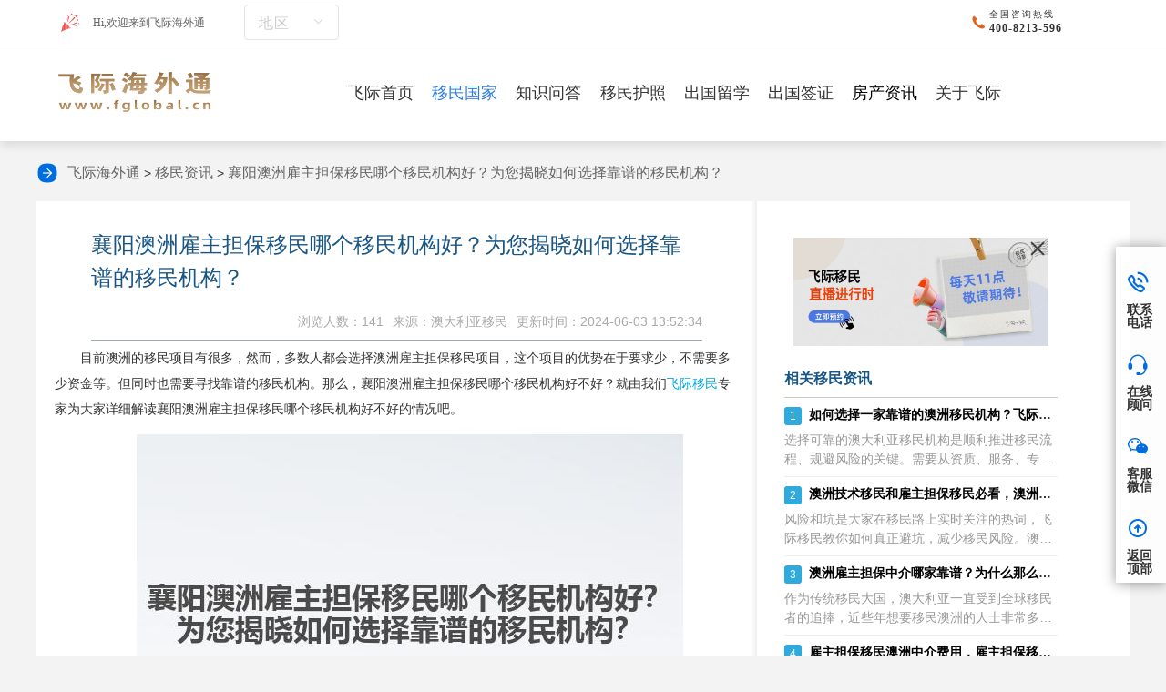

--- FILE ---
content_type: text/html;charset=UTF-8
request_url: https://www.fglobal.cn/Country/details_23024.htm
body_size: 12466
content:
<!DOCTYPE html>
<html>
<head runat="server">
<meta http-equiv="Content-Type" content="text/html; charset=utf-8"/>
<title>襄阳澳洲雇主担保移民哪个移民机构好？为您揭晓如何选择靠谱的移民机构？-飞际移民</title>
<meta name="keywords" content="澳洲雇主担保移民,澳洲移民中介"/>
<meta name="description" content="目前澳洲的移民项目有很多，然而，多数人都会选择澳洲雇主担保移民项目，这个项目的优势在于要求少，不需要多少资金等。但同时也需要寻找靠谱的移民机构。那么，襄阳澳洲雇主担保移民哪个移民机构好不好？就由我们飞际移民专家为大家详细解读襄阳澳洲雇主担保"/>
<meta http-equiv="X-UA-Compatible" content="IE=edge,chrome=1"/>
<meta name="format-detection" content="telephone=no, address=no, email=no"/>
<meta name="renderer" content="webkit">
<meta http-equiv="Content-Language" content="zh">
<meta content="width=device-width, initial-scale=1.0, maximum-scale=1.0, user-scalable=0" name="viewport"/>
<link rel="alternate" href="https://m.fglobal.cn/Country/details_23024.htm" />
<meta name="mobile-agent" content="format=html5;url=https://m.fglobal.cn/Country/details_23024.htm">
<link rel="shortcut icon" href="/images/ico.ico" type="image/x-icon"/>
<link rel="stylesheet" href="/css/mergeCss/news-detail.css"/>
<link rel="stylesheet" href="/css/ggw/ggw.css"/>
<link rel="stylesheet" href="/css/toc.css"/>
<script src="/js/pc2mob.js"></script>
<link rel="stylesheet" type="text/css" href="/css/qa/hotKeyWord.css"/>
<base target="_blank" />
<style>.reply-list span{font-family:'Microsoft YaHei',serif !important;font-size:14px !important;}.reply-list p{font-family:'Microsoft YaHei',serif !important;font-size:14px !important;}</style>
</head>
<body oncontextmenu="return false" ondragstart="return false" onselectstart="return false" oncopy="document.selection.empty()" onbeforecopy="return false">
<div class="main">
<div class="head">
<div class="headtop">
<div class="wap clearfix">
<div class="logo-redesign">
<img class="img1" src="/images/redesign/icon_yh@2x.png" alt="Hi,欢迎来到飞际海外通"/>
<span>Hi,欢迎来到飞际海外通</span>
<div class="city-selection">
<p>地区</p>
<i class="down"></i>
<div class="cityList">
<a target="_blank" href="/area/zz"><span>郑州</span></a>
<a target="_blank" href="/area/cd"><span>成都</span></a>
<a target="_blank" href="/area/sjz"><span>石家庄</span></a>
<a target="_blank" href="/area/jn"><span>济南</span></a>
<a target="_blank" href="/area/ty"><span>太原</span></a>
<a target="_blank" href="/area/sy"><span>沈阳</span></a>
<a target="_blank" href="/area/sz"><span>深圳</span></a>
<a target="_blank" href="/area/bj"><span>北京</span></a>
<a target="_blank" href="/area/cs"><span>长沙</span></a>
<a target="_blank" href="/area/hz"><span>杭州</span></a>
<a target="_blank" href="/area/gz"><span>广州</span></a>
<a target="_blank" href="/area/qd"><span>青岛</span></a>
<a target="_blank" href="/area/sh"><span>上海</span></a>
<a target="_blank" href="/area/tj"><span>天津</span></a>
<a target="_blank" href="/area/nj"><span>南京</span></a>
<a target="_blank" href="/area/hf"><span>合肥</span></a>
</div>
</div>
<img class="img2" src="/images/redesign/icon_tell@2x.png" alt="全国咨询热线">
<div class="txt-redesign">
<p class="ft24-redesign">全国咨询热线</p>
<p class="ft30-redesign">400-8213-596</p>
</div>
</div>
</div>
<div class="border-bottom"></div>
<div class="nav pc">
<div class="navs wap nav-redesign">
<a href="/" title="飞际海外通"><img class="img-pc" src="/images/redesign/logo1@2x.png" alt="飞际海外通logo"></a>
<ul class="clearfix">
<li><a href="/" title="飞际海外通首页" class="yj first_a" target="_blank">飞际首页</a>
</li>
<li><a href="/Country/" title="移民国家" class="yj" target="_blank">移民国家</a>
<div class="erj">
<a href="/Country/" title="移民国家" target="_blank"> 移民国家</a>
<a href="/Country/news.htm" title="移民资讯" target="_blank">移民资讯</a>
<a href="/Country/qa.htm" title="移民问答" target="_blank">移民问答</a>
<a href="/Country/case.htm" title="成功案例" target="_blank"> 成功案例</a>
</div>
</li>
<li>
<a href="/phone/qa.htm" title="知识问答" class="yj" target="_blank">知识问答</a>
<div class="erj">
<a href="/qa/meiguoym" title="美国移民" target="_blank">美国移民</a><a href="/qa/jndym" title="加拿大移民" target="_blank">加拿大移民</a><a href="/qa/aozhou" title="澳洲移民" target="_blank">澳洲移民</a><a href="/qa/ptyym" title="葡萄牙移民" target="_blank">葡萄牙移民</a><a href="/qa/metym" title="马耳他移民" target="_blank">马耳他移民</a><a href="/qa/xilaym" title="希腊移民" target="_blank">希腊移民</a><a href="/qa/xbyym" title="西班牙移民" target="_blank">西班牙移民</a><a href="/qa/yingguoym" title="英国移民" target="_blank">英国移民</a><a href="/qa/ymhz" title="移民护照" target="_blank">移民护照</a><a href="/qa/aierlanym" title="爱尔兰移民" target="_blank">爱尔兰移民</a><a href="/qa/tuerqi" title="土耳其移民" target="_blank">土耳其移民</a>
</div>
</li>
<li><a href="/passport/" title="移民护照" class="yj" target="_blank">移民护照</a>
<div class="erj">
<a href="/passport/" title="移民护照" target="_blank">移民护照</a>
<a href="/passport/news.htm" title="护照资讯" target="_blank">护照资讯</a>
<a href="/passport/qa.htm" title="护照问答" target="_blank">护照问答</a>
</div>
</li>
<li><a href="/Overseas/" title="出国留学" class="yj" target="_blank">出国留学</a>
<div class="erj">
<a href="/Overseas/" title="出国留学" target="_blank">出国留学</a>
<a href="/Overseas/news.htm" title="留学资讯" target="_blank">留学资讯</a>
<a href="/Overseas/qa.htm" title="留学问答" target="_blank">留学问答</a>
</div>
</li>
<li><a href="/Cross/" title="出国签证" class="yj" target="_blank">出国签证</a>
<div class="erj">
<a href="/Cross/" title="出国签证" target="_blank">出国签证</a>
<a href="/Cross/news.htm" title="签证资讯" target="_blank">签证资讯</a>
<a href="/Cross/qa.htm" title="签证问答" target="_blank">签证问答</a>
</div>
</li>
<li><a href="/immigrant/news.htm" title="房产资讯" target="_blank">房产资讯</a></li>
<li><a href="/about/" title="关于飞际" class="yj" rel="nofollow" target="_blank">关于飞际</a></li>
</ul>
</div>
</div>
<div class="navs_"></div>
</div>
</div>
<div class="dhl"><img src='/images/qaDetail/jt.png'>
<a href='/' title='飞际留学移民'>飞际海外通</a> >
<a href='/Country/news.htm' title='移民资讯'>移民资讯</a> >
<a href='/Country/details_23024.htm'>襄阳澳洲雇主担保移民哪个移民机构好？为您揭晓如何选择靠谱的移民机构？</a></div>
<div id="sidebar">
<h2>目录</h2>
<ul id="toc"></ul>
</div>
<div class="wen-part">
<div class="part-left">
<div style="background: #ffffff">
<div class="ar-title">
<h1 id="article_title">襄阳澳洲雇主担保移民哪个移民机构好？为您揭晓如何选择靠谱的移民机构？</h1>
<p>
<b class="fsp-a">更新时间：2024-06-03 13:52:34</b>
<b>来源：澳大利亚移民</b>
<b>浏览人数：141</b>
</p>
</div>
<div id="div_content" class="toc-content"><p>目前澳洲的移民项目有很多，然而，多数人都会选择澳洲雇主担保移民项目，这个项目的优势在于要求少，不需要多少资金等。但同时也需要寻找靠谱的移民机构。那么，襄阳澳洲雇主担保移民哪个移民机构好不好？就由我们<a href="https://www.fglobal.cn/">飞际移民</a>专家为大家详细解读襄阳澳洲雇主担保移民哪个移民机构好不好的情况吧。</p>
<p style="text-align:center"><img alt="襄阳澳洲雇主担保移民哪个移民机构好？为您揭晓如何选择靠谱的移民机构？1.jpg" height="400" src="https://img.fglobal.cn/upload/20240603/1717393895373.jpg" width="600" /></p>
<h3><strong>襄阳<a href="https://www.fglobal.cn/Country/projectd_95.htm">澳洲雇主担保移民</a>哪个移民机构好？</strong></h3>
<p>根据文章提到的襄阳澳洲雇主担保移民哪个移民机构好的情况，实际上襄阳的移民机构有很多，每一家移民机构都有自己的优势。然而，从办理的移民项目来看，澳洲雇主担保移民项目，能够顺利担保海外员工的雇主，必须具备担保资格，且雇主需要良好的经营状况。如果雇主有违法行为，或是不良的记录，欺诈行为，公司处于亏损状态，都不能顺利担保申请人移民到澳洲。在寻找移民机构之前，申请人需要对澳洲雇主担保移民有个详细的了解，因为移民机构的面对面沟通，避免了被移民机构忽悠的情况。通过与移民机构沟通，申请人也可以了解移民机构的专业水平和服务态度。那么，如何选择靠谱的移民机构呢？</p>
<p style="text-align:center"><img alt="襄阳澳洲雇主担保移民哪个移民机构好？为您揭晓如何选择靠谱的移民机构？2.jpg" height="400" src="https://img.fglobal.cn/upload/20240603/1717393895567.jpg" width="600" /></p>
<h3><strong>怎么样选择靠谱的移民机构？</strong></h3>
<p>1、了解移民机构的经验</p>
<p>选择靠谱的移民机构看移民经验，申请人可以多问移民机构关于澳洲雇主担保移民项目的案例，处理的案例越多，移民机构经验越丰富，越可靠。</p>
<p>2、移民机构是否具有专业水平</p>
<p>选择靠谱的移民机构看是否具有专业水平，移民机构的专业水平往往可以在很大程度上决定申请人的成功率。可以从以下几个方面分析移民移民机构的专业水平，即从事时间长短、成功案例数量、员工数量等。</p>
<p>选择靠谱的移民机构看是否具有专业水平，有这几个标准。</p>
<p>（1）看移民机构的专业团队在处理移民材料方面，是否专业、流程化、规范化，是申请人成功移民的关键；</p>
<p>（2）看移民机构的移民顾问是否专业，专业的咨询团队可以帮助申请人有效规避移民政策的风险，引导申请人正确移民。</p>
<p>3、比较移民服务内容和费用</p>
<p>选择靠谱的移民机构看移民服务内容和费用，申请人不要被低价所吸引，许多低价服务费的背后是半套服务等更多的陷阱。</p>
<p>4、退款是否有保障</p>
<p>选择靠谱的移民机构看退款是否有保障，移民机构的退款也很重要，这是申请人根本利益的保障。因此，一定要避免选择一些在合同中列出不成功的移民机构，扣除大量移民费用。</p>
<p>在看完以上就是襄阳澳洲雇主担保移民哪个移民机构好的情况后，是否对移民澳洲有了一些了解呢？如果有任何关于<a href="https://www.fglobal.cn/Country/project_1.htm">移民澳洲</a>的疑问，可以关注我们飞际海外通！也可以<a href="https://m.fglobal.cn/Condition?article=FgNews23024&sourceAdmin=23">测一测</a>，我们的移民专家会为您做个评估！</p>
</div>
<div class="xqcon ft24">
<p><p style='color: #aaa'>本文内容由飞际海外通官网综合整理，未经允许不得转载。</p></p>
<br>
</div>
<div class="xqcon ft24">
<label>搜索：</label>
<a class="item-link" style="font-size: 14px; margin-right: 20px;color: #60a1f5;" href="/tags/azgzdbym" target="_blank" title="澳洲雇主担保移民">澳洲雇主担保移民</a><a class="item-link" style="font-size: 14px; margin-right: 20px;color: #60a1f5;" href="/tags/azymzj" target="_blank" title="澳洲移民中介">澳洲移民中介</a>
<a class="item-link" style="font-size: 14px; margin-right: 20px;color: #60a1f5;" href="https://www.fglobal.cn/Country/project_1.htm" target="_blank" title="澳洲移民">澳洲移民</a>
</div>
<div class="bdgjz" style="margin-top: 20px;">想了解更多关于<em style="font-style:normal">襄阳澳洲雇主担保移民哪个移民机构好</em>的文章请点击这里
<span>= = =<a href="https://www.baidu.com/baidu?word=襄阳澳洲雇主担保移民哪个移民机构好&amp;tn=bds&amp;cl=3&amp;ct=2097152&amp;si=www.fglobal.cn" target="_blank" rel="nofollow">襄阳澳洲雇主担保移民哪个移民机构好</a></span>
</div>
<div class="postnext">
<p>« 上一篇 <a target="_blank" href="/Country/details_23023.htm">为了孩子教育移民希腊值不值？解读希腊教育体系！</a></p>
<p>» 下一篇 <a target="_blank" href="/Country/details_23025.htm">2024年加拿大移民政策有什么？汇总加拿大移民政策！</a>
</p>
</div>
</div>
<div class="discuss">
<div class="recentreply">
<div class="recentreply-title">最新讨论</div>
<ul class="reply-list" id="replyList">
</ul>
</div>
</div>
</div>
<div class="rightbox">
<style>#liveAdvertisement{width:100%;height:auto;box-sizing:border-box;position:relative;padding:10px;}#closeLiveAdvertisement{width:auto;cursor:pointer;position:absolute;top:10px;right:10px;}#closeLiveAdvertisement img{width:24px;}#adHref{width:100%;}.liveCode{width:32%;position:absolute;top:20%;right:10%;}.liveCode img{width:100%;}</style>
<div id="liveAdvertisement">
<div id="closeLiveAdvertisement" onClick="closeAdvertisement()"><img src="https://img.fglobal.cn/upload/20240227/close.png"></div>
<a id="adHref" href="https://www.fglobal.cn/Country/details_22297.htm" rel="nofollow">
<img style="width: 100%;" src="https://img.fglobal.cn/upload/20240227/live.jpg" alt="广告图片">
</a>
</div>
<script>function closeAdvertisement() {document.getElementById('liveAdvertisement').style.display ='none';}
function getAdContent() {const apiUrl ='/advertisement/getAdvertisement';fetch(apiUrl)
.then(response =>response.json())
.then(data =>{if (data.startLive =="Y") {let imgUrl =data.imageUrl;let adHref =document.getElementById('adHref');let imgElement =document.createElement('img');imgElement.setAttribute('src',imgUrl);imgElement.setAttribute('class','liveCode');adHref.appendChild(imgElement);}
})
}
getAdContent();</script>
<div class="newsbox" id="faqnews">
<div class="news-title">相关移民资讯</div>
<ul class="faq">
<li>
<p class="ask"><b>1</b><a title="如何选择一家靠谱的澳洲移民机构？飞际移民值得选择！" target="_blank" href="/Country/details_25340.htm">如何选择一家靠谱的澳洲移民机构？飞际移民值得选择！</a></p>
<p class="answer">选择可靠的澳大利亚移民机构是顺利推进移民流程、规避风险的关键。需要从资质、服务、专业等方面综合考虑，今天飞际移民专家就根据如何选择一家靠谱的澳洲移民机构这个话题，给大家盘点解读一番！如何选择一家靠谱的澳洲移民机构从多个角度入手分析，飞际移民</p>
</li>
<li>
<p class="ask"><b>2</b><a title="澳洲技术移民和雇主担保移民必看，澳洲雇主担保移民到底多少钱才算“靠谱”？" target="_blank" href="/Country/details_24995.htm">澳洲技术移民和雇主担保移民必看，澳洲雇主担保移民到底多少钱才算“靠谱”？</a></p>
<p class="answer">风险和坑是大家在移民路上实时关注的热词，飞际移民教你如何真正避坑，减少移民风险。澳大利亚正在对其移民系统进行调整，计划限制入境总人数以及提高技术签证的薪资要求。这些措施旨在减少未来几年的新移民数量，确保只有具备必要技能并符合适当工资水平的工</p>
</li>
<li>
<p class="ask"><b>3</b><a title="澳洲雇主担保中介哪家靠谱？为什么那么多人移民澳洲？" target="_blank" href="/Country/details_24442.htm">澳洲雇主担保中介哪家靠谱？为什么那么多人移民澳洲？</a></p>
<p class="answer">作为传统移民大国，澳大利亚一直受到全球移民者的追捧，近些年想要移民澳洲的人士非常多。那么澳洲雇主担保中介哪家靠谱？为什么那么多人移民澳洲？今天飞际移民专家就来为大家解答一下。一、澳洲雇主担保中介哪家靠谱？申请人可以从以下方面辨别哪些担保中介</p>
</li>
<li>
<p class="ask"><b>4</b><a title="雇主担保移民澳洲中介费用，雇主担保移民靠谱吗？" target="_blank" href="/Country/details_23299.htm">雇主担保移民澳洲中介费用，雇主担保移民靠谱吗？</a></p>
<p class="answer">澳洲的雇主担保移民项目，在很多人看来就是通过工作的方式来移民到澳洲，那么，澳洲雇主担保移民中介的费用有哪些呢？澳洲这个移民项目靠谱吗？下面就随我们飞际移民专家为大家详细讲解澳洲雇主担保移民中介费用以及靠不靠谱的情况吧。雇主担保移民澳洲中介费</p>
</li>
<li>
<p class="ask"><b>5</b><a title="洛阳澳洲186雇主担保移民哪个移民机构靠谱？手把手教您如何辨别移民机构！" target="_blank" href="/Country/details_23236.htm">洛阳澳洲186雇主担保移民哪个移民机构靠谱？手把手教您如何辨别移民机构！</a></p>
<p class="answer">澳洲186雇主担保移民项目，在移民澳洲的项目中，以移民费用少、要求低等优势吸引了许多海外人士。而洛阳作为河南省的一员，在这里可以如何辨别移民机构呢？下面就随我们飞际移民专家为大家详细解读洛阳澳洲186雇主担保移民哪个移民机构靠谱的情况吧。洛</p>
</li>
<li>
<p class="ask"><b>6</b><a title="武汉澳洲雇主担保移民哪个移民机构靠谱？教您如何识别移民机构？" target="_blank" href="/Country/details_22969.htm">武汉澳洲雇主担保移民哪个移民机构靠谱？教您如何识别移民机构？</a></p>
<p class="answer">澳洲雇主担保移民项目，在移民澳洲的项目中还是很受欢迎的。但是在办理的过程中，也需要寻找靠谱的移民机构。那么，武汉澳洲雇主担保移民那个移民机构靠谱？下面就随我们飞际移民专家为大家详细解读武汉澳洲雇主担保移民那个移民机构靠谱的情况吧。武汉澳洲雇</p>
</li>
<li>
<p class="ask"><b>7</b><a title="无锡澳洲移民机构排行，无锡澳洲移民哪个移民机构靠谱？" target="_blank" href="/Country/details_22927.htm">无锡澳洲移民机构排行，无锡澳洲移民哪个移民机构靠谱？</a></p>
<p class="answer">很多人在选择办理移民澳洲的移民项目时，却犯了难，如何选择澳洲移民机构呢？哪家移民机构靠谱呢？下面就随我们飞际移民专家为大家详细解读无锡澳洲移民机构排行以及哪家移民机构靠谱的情况吧。无锡澳洲移民机构排行根据文章提到的无锡澳洲移民机构排行的情况</p>
</li>
<li>
<p class="ask"><b>8</b><a title="泰州澳洲雇主担保移民项目哪个移民机构靠谱？教您如何选择移民机构？" target="_blank" href="/Country/details_22804.htm">泰州澳洲雇主担保移民项目哪个移民机构靠谱？教您如何选择移民机构？</a></p>
<p class="answer">澳洲雇主担保移民，在移民澳洲的项目中还是很受海外人士的欢迎，但是在选择这个项目的同时，也要寻找一家靠谱的移民机构。而泰州作为江苏的一个省份来看，究竟如何寻找靠谱的移民机构呢？下面就随我们飞际移民专家为大家详细解读泰州澳洲雇主担保移民项目哪个</p>
</li>
<li>
<p class="ask"><b>9</b><a title="苏州澳洲雇主担保移民哪个移民机构靠谱？带您了解不一样的移民机构！" target="_blank" href="/Country/details_22762.htm">苏州澳洲雇主担保移民哪个移民机构靠谱？带您了解不一样的移民机构！</a></p>
<p class="answer">澳洲雇主担保移民项目，在移民澳洲的项目中还是非常受欢迎的。但是想要靠个人的力量是不行的，同时也是需要寻找靠谱的移民机构。那么，苏州澳洲雇主担保移民哪个移民机构靠谱呢？下面就随我们飞际移民专家为大家详细解读苏州澳洲雇主担保移民哪个移民机构靠谱</p>
</li>
<li>
<p class="ask"><b>10</b><a title="如何选择靠谱的澳洲移民中介公司？" target="_blank" href="/Country/details_10162.htm">如何选择靠谱的澳洲移民中介公司？</a></p>
<p class="answer">澳洲移民近年来已经成了热门话题，无数的国人想要走出海外开想要开始全新的移民生活，澳洲无疑是非常好的选择。但是有些朋友移民的过程中并不知道如何选择靠谱的移民中介，那么接下来小编就来给大家介绍一下吧。澳洲移民中介选择要看:是否是合法因私出入境机构国家公安部从2002年起对国内的移民中介公司实行专项审批，经审核通过的中介公司发放经营许可，且合法中介必交纳100万元人民币的保证金，在发生损害申请者利益的情</p>
</li>
</ul>
</div>
<div class="tjzx rmwd">
<div class="pagtit clearfix ft34"><span>热门问题</span></div>
<ul class="tjzxLi">
<li>
<a href="/Country/qad_13884.htm" title="国内移民可以选择的靠谱中介，飞际移民可以了解！" target="_blank">
<span>1</span>
<p>国内移民可以选择的靠谱中介，飞际移民可以了解！</p>
</a>
</li>
<li>
<a href="/Country/qad_13883.htm" title="西班牙适合孩子生活的城市，这些地方可以考虑！" target="_blank">
<span>2</span>
<p>西班牙适合孩子生活的城市，这些地方可以考虑！</p>
</a>
</li>
<li>
<a href="/Country/qad_13882.htm" title="为何葡萄牙基金移民，成为热门移民方式？" target="_blank">
<span>3</span>
<p>为何葡萄牙基金移民，成为热门移民方式？</p>
</a>
</li>
<li>
<a href="/Country/qad_13881.htm" title="为什么很多家庭选择移民希腊？相关信息解读！" target="_blank">
<span>4</span>
<p>为什么很多家庭选择移民希腊？相关信息解读！</p>
</a>
</li>
<li>
<a href="/Country/qad_10365.htm" title="加拿大SDS签证是什么？为什么移民加拿大？" target="_blank">
<span>5</span>
<p>加拿大SDS签证是什么？为什么移民加拿大？</p>
</a>
</li>
<li>
<a href="/Country/qad_6817.htm" title="爱尔兰移民的条件是什么？有哪些方式可以选择？" target="_blank">
<span>6</span>
<p>爱尔兰移民的条件是什么？有哪些方式可以选择？</p>
</a>
</li>
<li>
<a href="/Country/qad_13007.htm" title="广州希腊移民中介骗局，希腊移民为什么那么受欢迎？" target="_blank">
<span>7</span>
<p>广州希腊移民中介骗局，希腊移民为什么那么受欢迎？</p>
</a>
</li>
<li>
<a href="/Country/qad_3073.htm" title="最新葡萄牙投资移民政策怎么样？" target="_blank">
<span>8</span>
<p>最新葡萄牙投资移民政策怎么样？</p>
</a>
</li>
</ul>
</div>
<div id="st-rightcol">
<div class="st-rc-teaser-p">
<div class="st-rc-tit color">推荐移民项目</div>
<div class="st-rc-lst-p">
<ul class="clear">
<li>
<a target="_blank" href="/Country/projectd_95.htm">
<img src="https://img.fglobal.cn/upload/20240202/b7291bc7e78bf4880def176be0bc6216.jpg" alt="澳洲雇主担保移民项目-186" title="澳洲雇主担保移民项目-186" target="_blank" loading="lazy">
<p>澳洲雇主担保移民项目-186</p>
</a>
</li>
</ul>
</div>
</div>
</div>
<div class="tjzx rmwd">
<div class="pagtit clearfix ft34"><span>资讯推荐</span></div>
<ul class="tjzxLi">
<li>
<a href="/qa/3107.html" title="没有钱如何移民澳洲？普通人移民澳洲的方式——技术移民详解！" target="_blank">
<span>1</span>
<p>没有钱如何移民澳洲？普通人移民澳洲的方式——技术移民详解！</p>
</a>
</li>
<li>
<a href="/qa/3095.html" title="澳洲移民真实生活成本｜居高不下的澳洲电费背后原因" target="_blank">
<span>2</span>
<p>澳洲移民真实生活成本｜居高不下的澳洲电费背后原因</p>
</a>
</li>
<li>
<a href="/qa/3080.html" title="澳洲技术移民新政趋势，把主动权交给了雇主？澳洲还适合移民吗？" target="_blank">
<span>3</span>
<p>澳洲技术移民新政趋势，把主动权交给了雇主？澳洲还适合移民吗？</p>
</a>
</li>
<li>
<a href="/qa/3044.html" title="什么事澳洲毕业工作签证，澳洲485签证条件" target="_blank">
<span>4</span>
<p>什么事澳洲毕业工作签证，澳洲485签证条件</p>
</a>
</li>
<li>
<a href="/qa/3042.html" title="什么是澳洲职业评估？如何做职业评估？" target="_blank">
<span>5</span>
<p>什么是澳洲职业评估？如何做职业评估？</p>
</a>
</li>
</ul>
</div>
</div>
</div>
<div style="clear:both"></div>
<div class="footsj sj">
<ul class="clearfix">
<li><a href="/" title="">
<img src="/images/sjbf/footico1.png" alt="飞际首页"/>
<p>飞际首页</p>
</a></li>
<li><a href="https://tb.53kf.com/code/client/10171440/1" target="_blank" title="" rel="nofollow">
<img src="/images/sjbf/footico2.png" alt="飞际海外通咨询热线"/>
<p>在线咨询</p>
</a></li>
<li><a href="tel:400-8213-596" title="" rel="nofollow">
<img src="/images/sjbf/footico3.png" alt="飞际海外通电话"/>
<p>拨打电话</p>
</a></li>
</ul>
</div>
<div class="footsjH sj"></div>
<div class="foot ptb50 pc">
<div class="foot-redesign">
<div class="pcText">
<p>电话：400-8213-596 联系飞际</p>
<p>地址: 上海市黄浦区九江路333号金融广场1507</p>
<p><a href="https://beian.miit.gov.cn" target="_blank">沪ICP备16048965号-1</a></p>
<p>版权所有©上海飞际因私出入境服务有限公司 <a href="/sitemap.xml">网站地图</a></p>
</div>
<div class="ewm ewmR">
<div class="li">
<img src="https://img.fglobal.cn/images/ewm1.jpg" alt="飞际海外通微信公众号">
<p>飞际微信公众号</p>
</div>
<div class="li">
<img src="https://img.fglobal.cn/images/program.png" alt="飞际移民宝典">
<p>飞际移民宝典</p>
</div>
<div class="li">
<img src="https://img.fglobal.cn/images/weChat.jpg" alt="飞际移民留学官方企业微信">
<p>官方企业微信</p>
</div>
</div>
<p class=" clearfix" style="margin:30px auto;text-align: center;font-size: 16px;border-top: 1px solid #88a5c9;padding: 10px;">飞际海外通总部位于上海是一家以留学、海外投资、移民、出国等为主体的一体化服务公司。飞际海外通拥有大量项目成功案例，拥有全球优质移民项目： 美国投资和技术移民、加拿大投资和技术移民、澳洲投资和技术移民、欧洲各国投资移民（葡萄牙、希腊、西班牙、马耳他等）和小国护照、还有各国签证业务等。</p>
</div>
</div>
<div class="rightNavigationBar pc">
<ul>
<li>
<div class="barText">
<img src="https://img.fglobal.cn/images/indexPc2/bar1.png" alt="联系电话"/>
<p>联系电话</p>
</div>
<div class="barFloat barFloatText1">
<div class="box">
<div class="con-ret"></div>
<div class="con">
<a>400-8213-596</a>
</div>
</div>
</div>
</li>
<li>
<div class="barText">
<a href="https://tb.53kf.com/code/client/10171440/1">
<img src="https://img.fglobal.cn/images/indexPc2/bar2.png" alt="在线顾问"/>
<p>在线顾问</p>
</a>
</div>
</li>
<li>
<div class="barText">
<img src="https://img.fglobal.cn/images/indexPc2/bar3.png" alt="客服微信"/>
<p>客服微信</p>
</div>
<div class="barFloat barFloatText2">
<div class="box">
<div class="con-ret"></div>
<div class="con">
<img src="https://img.fglobal.cn/images/weChat.jpg">
<p>扫一扫添加顾问</p>
</div>
</div>
</div>
</li>
<li>
<div class="barText">
<a href="javascript:void(0)" class="gotoTop" rel="nofollow" onclick="return false;">
<img src="/images/indexPc2/bar4.png" alt="返回顶部"/>
<p>返回顶部</p>
</a>
</div>
</li>
</ul>
</div>
<div class="zhdtc whbfb">
<div class="table">
<div class="table-cell">
<div class="cons">
<a href="javascript:;" class="close" rel="nofollow">
<img src="/images/close1.png"/></a>
<div class="bd">
<div class="li">
<input type="text" name="" id="record_phone" placeholder="请输入您的手机号码"/></div>
<div class="ann">
<input type="button" name="" id="btn_recordSure" value="确定"/></div>
</div>
</div>
</div>
</div>
</div>
</div>
<style>.st-rc-teaser,.st-rc-teaser-p{padding:0;margin-top:0px;margin-bottom:20px}</style>
<script type="text/javascript" src="/js/mergeJs/news-detail.js"></script>
<script src="/js/statistics/index.js"></script>
<script type="text/javascript" src="/js/script.js"></script>
<script type="application/ld+json">
    {
        "@context": "https://ziyuan.baidu.com/contexts/cambrian.jsonld",
        "@id": "https://www.fglobal.cn/Country/details_23024.htm",
        "appid": "",
        "title": "襄阳澳洲雇主担保移民哪个移民机构好？为您揭晓如何选择靠谱的移民机构？-飞际移民",
        "description": "目前澳洲的移民项目有很多，然而，多数人都会选择澳洲雇主担保移民项目，这个项目的优势在于要求少，不需要多少资金等。但同时也需要寻找靠谱的移民机构。那么，襄阳澳洲雇主担保移民哪个移民机构好不好？就由我们飞际移民专家为大家详细解读襄阳澳洲雇主担保",
        "pubDated": "2024-06-03 13:52:34",
        "upDated": "2024-06-03 13:52:34"
    }
</script>
<script type="application/ld+json">
    {
        "@context": "https://schema.org",
        "@type": "NewsArticle",
        "headline": "襄阳澳洲雇主担保移民哪个移民机构好？为您揭晓如何选择靠谱的移民机构？-飞际移民",
        "image": [https://img.fglobal.cn/upload/20240603/1717393895373.jpg, https://img.fglobal.cn/upload/20240603/1717393895567.jpg],
        "datePublished": "2024-06-03T13:52:34+08:00",
        "dateModified": "2024-06-03T13:52:34+08:00",
        "author": [{
            "@type": "Organization",
            "name": "上海飞际因私出入境服务有限公司",
            "url": "https://www.fglobal.cn/"
        }]
    }
</script>
<script>function open53Kf(){window.open('https://tb.53kf.com/code/client/10171440/1');}
(function(){var src ="https://s.ssl.qhres2.com/ssl/ab77b6ea7f3fbf79.js";document.write('<script src="' + src + '" id="sozz"><\/script>');})();</script>
<script>(function(){var el =document.createElement("script");el.src ="https://sf1-scmcdn-tos.pstatp.com/goofy/ttzz/push.js?d9fc87055d8224688824ad216b9f1a7a7eb96d02a3d7c4c00959ad67e2de0fc428d10bb549437f6a0790865cc13b3d480bc31207096cb085c83a4d0c3c377c0a";el.id ="ttzz";var s =document.getElementsByTagName("script")[0];s.parentNode.insertBefore(el,s);})(window)
</script>
<script>var _hmt =_hmt ||[];(function () {var hm =document.createElement("script");hm.src ="https://hm.baidu.com/hm.js?0574c74b1a6a97f6377394f83e390b26";var s =document.getElementsByTagName("script")[0];s.parentNode.insertBefore(hm,s);})();</script>
<script type="text/javascript">$(function (){getVerifyCode();});function getVerifyCode() {$.ajax({type:'get',url:'/captchaImage',success:function (res) {if (res.code ==200) {$('#uuid').val(res.uuid);$('#verifyCodeImg').attr('src','data:image/gif;base64,' + res.img);}
},error:function (res) {layer.msg('获取图形验证码失败, 请稍后重试!');}
});}
var AddArticleYeaTime =0;function AddArticleYea() {if (AddArticleYeaTime ===0) {AddArticleYeaTime =1;$.post("/Home/SetArticleYea?ai_id=4641",function (data) {$('.article-social>.action').attr('style','background-color:#f17067');$("#ArticleYeaCount").text(46);layer.msg("赞！");});}
}
function AddComment() {var id =$("#articleId").val();var yzm =$("#yzmCode").val();var uuid =$("#uuid").val();var comment =$("#onlogin").val();if (yzm.length ===0 ||comment.length ===0) {layer.msg("验证码或评论内容不能为空！");return;}
if ($("#nickName").val().length ===0) {layer.msg("游客昵称不能为空！");return;}
let data ={"nickName":$("#nickName").val(),"yzmCode":yzm,"uuid":uuid,"comment":comment,"headImg":'/images/discuss/icon1.jpg',"articleId":id,"articleType":'news'
};$.ajax({url:"/article/addComment",dataType:"json",contentType:"application/json",data:JSON.stringify(data),type:"POST",success:function (res) {if (res.code !=200) {layer.msg(res.msg);} else {layer.msg("评论成功！审核通过后展示");$("#yzmCode").val("");$("#onlogin").val("");var data =res.data;if (data.id !==undefined) {$("#replyList")
.prepend('<li id="reply_li_' + data.id + '"><img src="' + data.headImg + '" alt="" />' +
'<div class="reply-content"><p class="name">' + data.nickName + '</p>' +
'<p class="discuss-text">' + data.content + '</p>' +
'<p class="praise"><span class="c-time">' + data.createTimeStr + '</span><span class="praise-sign">' +
'' +
'<img src="/images/discuss/zan1.png" alt="点赞" title="点赞"></span><span>' + data.likeNum + '</span></p>' +
'</div></li>');}
 getVerifyCode();}
},error:function (res) {layer.msg('提交失败');}
});return false;}
var CommentYeaArray =new Array();var InCommentYea =false;function AddCommentYea(idx) {if (InCommentYea ===true)
return;if ($.inArray(idx,CommentYeaArray) >=0) {layer.msg("已经赞过此条评论！");return;}
InCommentYea =true;$.post("/article/setCommentYea?id=" + idx,null,function (res) {if (res.code ===200) {layer.msg("赞！");CommentYeaArray.push(idx);var oldYea =parseInt($("#reply-list-yea-" + idx).text());oldYea =oldYea + 1;$("#reply-list-yea-" + idx).text(oldYea);$("#reply-list-yea-" + idx + "-img").attr('src','/images/discuss/zan2.png');}
else {layer.msg(res.result);}
InCommentYea =false;});}
var isGuestUser =false;</script>
</body>
</html>


--- FILE ---
content_type: text/css
request_url: https://www.fglobal.cn/css/mergeCss/news-detail.css
body_size: 43411
content:
/**
 * Swiper 4.3.2
 * Most modern mobile touch slider and framework with hardware accelerated transitions
 * http://www.idangero.us/swiper/
 *
 * Copyright 2014-2018 Vladimir Kharlampidi
 *
 * Released under the MIT License
 *
 * Released on: June 1, 2018
 */
.swiper-container{margin:0 auto;position:relative;overflow:hidden;list-style:none;padding:0;z-index:1}.swiper-container-no-flexbox .swiper-slide{float:left}.swiper-container-vertical>.swiper-wrapper{-webkit-box-orient:vertical;-webkit-box-direction:normal;-webkit-flex-direction:column;-ms-flex-direction:column;flex-direction:column}.swiper-wrapper{position:relative;width:100%;height:100%;z-index:1;display:-webkit-box;display:-webkit-flex;display:-ms-flexbox;display:flex;-webkit-transition-property:-webkit-transform;transition-property:-webkit-transform;-o-transition-property:transform;transition-property:transform;transition-property:transform,-webkit-transform;-webkit-box-sizing:content-box;box-sizing:content-box}.swiper-container-android .swiper-slide,.swiper-wrapper{-webkit-transform:translate3d(0,0,0);transform:translate3d(0,0,0)}.swiper-container-multirow>.swiper-wrapper{-webkit-flex-wrap:wrap;-ms-flex-wrap:wrap;flex-wrap:wrap}.swiper-container-free-mode>.swiper-wrapper{-webkit-transition-timing-function:ease-out;-o-transition-timing-function:ease-out;transition-timing-function:ease-out;margin:0 auto}.swiper-slide{-webkit-flex-shrink:0;-ms-flex-negative:0;flex-shrink:0;width:100%;height:100%;position:relative;-webkit-transition-property:-webkit-transform;transition-property:-webkit-transform;-o-transition-property:transform;transition-property:transform;transition-property:transform,-webkit-transform}.swiper-invisible-blank-slide{visibility:hidden}.swiper-container-autoheight,.swiper-container-autoheight .swiper-slide{height:auto}.swiper-container-autoheight .swiper-wrapper{-webkit-box-align:start;-webkit-align-items:flex-start;-ms-flex-align:start;align-items:flex-start;-webkit-transition-property:height,-webkit-transform;transition-property:height,-webkit-transform;-o-transition-property:transform,height;transition-property:transform,height;transition-property:transform,height,-webkit-transform}.swiper-container-3d{-webkit-perspective:1200px;perspective:1200px}.swiper-container-3d .swiper-cube-shadow,.swiper-container-3d .swiper-slide,.swiper-container-3d .swiper-slide-shadow-bottom,.swiper-container-3d .swiper-slide-shadow-left,.swiper-container-3d .swiper-slide-shadow-right,.swiper-container-3d .swiper-slide-shadow-top,.swiper-container-3d .swiper-wrapper{-webkit-transform-style:preserve-3d;transform-style:preserve-3d}.swiper-container-3d .swiper-slide-shadow-bottom,.swiper-container-3d .swiper-slide-shadow-left,.swiper-container-3d .swiper-slide-shadow-right,.swiper-container-3d .swiper-slide-shadow-top{position:absolute;left:0;top:0;width:100%;height:100%;pointer-events:none;z-index:10}.swiper-container-3d .swiper-slide-shadow-left{background-image:-webkit-gradient(linear,right top,left top,from(rgba(0,0,0,.5)),to(rgba(0,0,0,0)));background-image:-webkit-linear-gradient(right,rgba(0,0,0,.5),rgba(0,0,0,0));background-image:-o-linear-gradient(right,rgba(0,0,0,.5),rgba(0,0,0,0));background-image:linear-gradient(to left,rgba(0,0,0,.5),rgba(0,0,0,0))}.swiper-container-3d .swiper-slide-shadow-right{background-image:-webkit-gradient(linear,left top,right top,from(rgba(0,0,0,.5)),to(rgba(0,0,0,0)));background-image:-webkit-linear-gradient(left,rgba(0,0,0,.5),rgba(0,0,0,0));background-image:-o-linear-gradient(left,rgba(0,0,0,.5),rgba(0,0,0,0));background-image:linear-gradient(to right,rgba(0,0,0,.5),rgba(0,0,0,0))}.swiper-container-3d .swiper-slide-shadow-top{background-image:-webkit-gradient(linear,left bottom,left top,from(rgba(0,0,0,.5)),to(rgba(0,0,0,0)));background-image:-webkit-linear-gradient(bottom,rgba(0,0,0,.5),rgba(0,0,0,0));background-image:-o-linear-gradient(bottom,rgba(0,0,0,.5),rgba(0,0,0,0));background-image:linear-gradient(to top,rgba(0,0,0,.5),rgba(0,0,0,0))}.swiper-container-3d .swiper-slide-shadow-bottom{background-image:-webkit-gradient(linear,left top,left bottom,from(rgba(0,0,0,.5)),to(rgba(0,0,0,0)));background-image:-webkit-linear-gradient(top,rgba(0,0,0,.5),rgba(0,0,0,0));background-image:-o-linear-gradient(top,rgba(0,0,0,.5),rgba(0,0,0,0));background-image:linear-gradient(to bottom,rgba(0,0,0,.5),rgba(0,0,0,0))}.swiper-container-wp8-horizontal,.swiper-container-wp8-horizontal>.swiper-wrapper{-ms-touch-action:pan-y;touch-action:pan-y}.swiper-container-wp8-vertical,.swiper-container-wp8-vertical>.swiper-wrapper{-ms-touch-action:pan-x;touch-action:pan-x}.swiper-button-next,.swiper-button-prev{position:absolute;top:50%;width:27px;height:44px;margin-top:-22px;z-index:10;cursor:pointer;background-size:27px 44px;background-position:center;background-repeat:no-repeat}.swiper-button-next.swiper-button-disabled,.swiper-button-prev.swiper-button-disabled{opacity:.35;cursor:auto;pointer-events:none}.swiper-button-prev,.swiper-container-rtl .swiper-button-next{background-image:url("data:image/svg+xml;charset=utf-8,%3Csvg%20xmlns%3D'http%3A%2F%2Fwww.w3.org%2F2000%2Fsvg'%20viewBox%3D'0%200%2027%2044'%3E%3Cpath%20d%3D'M0%2C22L22%2C0l2.1%2C2.1L4.2%2C22l19.9%2C19.9L22%2C44L0%2C22L0%2C22L0%2C22z'%20fill%3D'%23007aff'%2F%3E%3C%2Fsvg%3E");left:10px;right:auto}.swiper-button-next,.swiper-container-rtl .swiper-button-prev{background-image:url("data:image/svg+xml;charset=utf-8,%3Csvg%20xmlns%3D'http%3A%2F%2Fwww.w3.org%2F2000%2Fsvg'%20viewBox%3D'0%200%2027%2044'%3E%3Cpath%20d%3D'M27%2C22L27%2C22L5%2C44l-2.1-2.1L22.8%2C22L2.9%2C2.1L5%2C0L27%2C22L27%2C22z'%20fill%3D'%23007aff'%2F%3E%3C%2Fsvg%3E");right:10px;left:auto}.swiper-button-prev.swiper-button-white,.swiper-container-rtl .swiper-button-next.swiper-button-white{background-image:url("data:image/svg+xml;charset=utf-8,%3Csvg%20xmlns%3D'http%3A%2F%2Fwww.w3.org%2F2000%2Fsvg'%20viewBox%3D'0%200%2027%2044'%3E%3Cpath%20d%3D'M0%2C22L22%2C0l2.1%2C2.1L4.2%2C22l19.9%2C19.9L22%2C44L0%2C22L0%2C22L0%2C22z'%20fill%3D'%23ffffff'%2F%3E%3C%2Fsvg%3E")}.swiper-button-next.swiper-button-white,.swiper-container-rtl .swiper-button-prev.swiper-button-white{background-image:url("data:image/svg+xml;charset=utf-8,%3Csvg%20xmlns%3D'http%3A%2F%2Fwww.w3.org%2F2000%2Fsvg'%20viewBox%3D'0%200%2027%2044'%3E%3Cpath%20d%3D'M27%2C22L27%2C22L5%2C44l-2.1-2.1L22.8%2C22L2.9%2C2.1L5%2C0L27%2C22L27%2C22z'%20fill%3D'%23ffffff'%2F%3E%3C%2Fsvg%3E")}.swiper-button-prev.swiper-button-black,.swiper-container-rtl .swiper-button-next.swiper-button-black{background-image:url("data:image/svg+xml;charset=utf-8,%3Csvg%20xmlns%3D'http%3A%2F%2Fwww.w3.org%2F2000%2Fsvg'%20viewBox%3D'0%200%2027%2044'%3E%3Cpath%20d%3D'M0%2C22L22%2C0l2.1%2C2.1L4.2%2C22l19.9%2C19.9L22%2C44L0%2C22L0%2C22L0%2C22z'%20fill%3D'%23000000'%2F%3E%3C%2Fsvg%3E")}.swiper-button-next.swiper-button-black,.swiper-container-rtl .swiper-button-prev.swiper-button-black{background-image:url("data:image/svg+xml;charset=utf-8,%3Csvg%20xmlns%3D'http%3A%2F%2Fwww.w3.org%2F2000%2Fsvg'%20viewBox%3D'0%200%2027%2044'%3E%3Cpath%20d%3D'M27%2C22L27%2C22L5%2C44l-2.1-2.1L22.8%2C22L2.9%2C2.1L5%2C0L27%2C22L27%2C22z'%20fill%3D'%23000000'%2F%3E%3C%2Fsvg%3E")}.swiper-button-lock{display:none}.swiper-pagination{position:absolute;text-align:center;-webkit-transition:.3s opacity;-o-transition:.3s opacity;transition:.3s opacity;-webkit-transform:translate3d(0,0,0);transform:translate3d(0,0,0);z-index:10}.swiper-pagination.swiper-pagination-hidden{opacity:0}.swiper-container-horizontal>.swiper-pagination-bullets,.swiper-pagination-custom,.swiper-pagination-fraction{bottom:10px;left:0;width:100%}.swiper-pagination-bullets-dynamic{overflow:hidden;font-size:0}.swiper-pagination-bullets-dynamic .swiper-pagination-bullet{-webkit-transform:scale(.33);-ms-transform:scale(.33);transform:scale(.33);position:relative}.swiper-pagination-bullets-dynamic .swiper-pagination-bullet-active{-webkit-transform:scale(1);-ms-transform:scale(1);transform:scale(1)}.swiper-pagination-bullets-dynamic .swiper-pagination-bullet-active-main{-webkit-transform:scale(1);-ms-transform:scale(1);transform:scale(1)}.swiper-pagination-bullets-dynamic .swiper-pagination-bullet-active-prev{-webkit-transform:scale(.66);-ms-transform:scale(.66);transform:scale(.66)}.swiper-pagination-bullets-dynamic .swiper-pagination-bullet-active-prev-prev{-webkit-transform:scale(.33);-ms-transform:scale(.33);transform:scale(.33)}.swiper-pagination-bullets-dynamic .swiper-pagination-bullet-active-next{-webkit-transform:scale(.66);-ms-transform:scale(.66);transform:scale(.66)}.swiper-pagination-bullets-dynamic .swiper-pagination-bullet-active-next-next{-webkit-transform:scale(.33);-ms-transform:scale(.33);transform:scale(.33)}.swiper-pagination-bullet{width:8px;height:8px;display:inline-block;border-radius:100%;background:#000;opacity:.2}button.swiper-pagination-bullet{border:none;margin:0;padding:0;-webkit-box-shadow:none;box-shadow:none;-webkit-appearance:none;-moz-appearance:none;appearance:none}.swiper-pagination-clickable .swiper-pagination-bullet{cursor:pointer}.swiper-pagination-bullet-active{opacity:1;background:#007aff}.swiper-container-vertical>.swiper-pagination-bullets{right:10px;top:50%;-webkit-transform:translate3d(0,-50%,0);transform:translate3d(0,-50%,0)}.swiper-container-vertical>.swiper-pagination-bullets .swiper-pagination-bullet{margin:6px 0;display:block}.swiper-container-vertical>.swiper-pagination-bullets.swiper-pagination-bullets-dynamic{top:50%;-webkit-transform:translateY(-50%);-ms-transform:translateY(-50%);transform:translateY(-50%);width:8px}.swiper-container-vertical>.swiper-pagination-bullets.swiper-pagination-bullets-dynamic .swiper-pagination-bullet{display:inline-block;-webkit-transition:.2s top,.2s -webkit-transform;transition:.2s top,.2s -webkit-transform;-o-transition:.2s transform,.2s top;transition:.2s transform,.2s top;transition:.2s transform,.2s top,.2s -webkit-transform}.swiper-container-horizontal>.swiper-pagination-bullets .swiper-pagination-bullet{margin:0 4px}.swiper-container-horizontal>.swiper-pagination-bullets.swiper-pagination-bullets-dynamic{left:50%;-webkit-transform:translateX(-50%);-ms-transform:translateX(-50%);transform:translateX(-50%);white-space:nowrap}.swiper-container-horizontal>.swiper-pagination-bullets.swiper-pagination-bullets-dynamic .swiper-pagination-bullet{-webkit-transition:.2s left,.2s -webkit-transform;transition:.2s left,.2s -webkit-transform;-o-transition:.2s transform,.2s left;transition:.2s transform,.2s left;transition:.2s transform,.2s left,.2s -webkit-transform}.swiper-container-horizontal.swiper-container-rtl>.swiper-pagination-bullets-dynamic .swiper-pagination-bullet{-webkit-transition:.2s right,.2s -webkit-transform;transition:.2s right,.2s -webkit-transform;-o-transition:.2s transform,.2s right;transition:.2s transform,.2s right;transition:.2s transform,.2s right,.2s -webkit-transform}.swiper-pagination-progressbar{background:rgba(0,0,0,.25);position:absolute}.swiper-pagination-progressbar .swiper-pagination-progressbar-fill{background:#007aff;position:absolute;left:0;top:0;width:100%;height:100%;-webkit-transform:scale(0);-ms-transform:scale(0);transform:scale(0);-webkit-transform-origin:left top;-ms-transform-origin:left top;transform-origin:left top}.swiper-container-rtl .swiper-pagination-progressbar .swiper-pagination-progressbar-fill{-webkit-transform-origin:right top;-ms-transform-origin:right top;transform-origin:right top}.swiper-container-horizontal>.swiper-pagination-progressbar,.swiper-container-vertical>.swiper-pagination-progressbar.swiper-pagination-progressbar-opposite{width:100%;height:4px;left:0;top:0}.swiper-container-horizontal>.swiper-pagination-progressbar.swiper-pagination-progressbar-opposite,.swiper-container-vertical>.swiper-pagination-progressbar{width:4px;height:100%;left:0;top:0}.swiper-pagination-white .swiper-pagination-bullet-active{background:#fff}.swiper-pagination-progressbar.swiper-pagination-white{background:rgba(255,255,255,.25)}.swiper-pagination-progressbar.swiper-pagination-white .swiper-pagination-progressbar-fill{background:#fff}.swiper-pagination-black .swiper-pagination-bullet-active{background:#000}.swiper-pagination-progressbar.swiper-pagination-black{background:rgba(0,0,0,.25)}.swiper-pagination-progressbar.swiper-pagination-black .swiper-pagination-progressbar-fill{background:#000}.swiper-pagination-lock{display:none}.swiper-scrollbar{border-radius:10px;position:relative;-ms-touch-action:none;background:rgba(0,0,0,.1)}.swiper-container-horizontal>.swiper-scrollbar{position:absolute;left:1%;bottom:3px;z-index:50;height:5px;width:98%}.swiper-container-vertical>.swiper-scrollbar{position:absolute;right:3px;top:1%;z-index:50;width:5px;height:98%}.swiper-scrollbar-drag{height:100%;width:100%;position:relative;background:rgba(0,0,0,.5);border-radius:10px;left:0;top:0}.swiper-scrollbar-cursor-drag{cursor:move}.swiper-scrollbar-lock{display:none}.swiper-zoom-container{width:100%;height:100%;display:-webkit-box;display:-webkit-flex;display:-ms-flexbox;display:flex;-webkit-box-pack:center;-webkit-justify-content:center;-ms-flex-pack:center;justify-content:center;-webkit-box-align:center;-webkit-align-items:center;-ms-flex-align:center;align-items:center;text-align:center}.swiper-zoom-container>canvas,.swiper-zoom-container>img,.swiper-zoom-container>svg{max-width:100%;max-height:100%;-o-object-fit:contain;object-fit:contain}.swiper-slide-zoomed{cursor:move}.swiper-lazy-preloader{width:42px;height:42px;position:absolute;left:50%;top:50%;margin-left:-21px;margin-top:-21px;z-index:10;-webkit-transform-origin:50%;-ms-transform-origin:50%;transform-origin:50%;-webkit-animation:swiper-preloader-spin 1s steps(12,end) infinite;animation:swiper-preloader-spin 1s steps(12,end) infinite}.swiper-lazy-preloader:after{display:block;content:'';width:100%;height:100%;background-image:url("data:image/svg+xml;charset=utf-8,%3Csvg%20viewBox%3D'0%200%20120%20120'%20xmlns%3D'http%3A%2F%2Fwww.w3.org%2F2000%2Fsvg'%20xmlns%3Axlink%3D'http%3A%2F%2Fwww.w3.org%2F1999%2Fxlink'%3E%3Cdefs%3E%3Cline%20id%3D'l'%20x1%3D'60'%20x2%3D'60'%20y1%3D'7'%20y2%3D'27'%20stroke%3D'%236c6c6c'%20stroke-width%3D'11'%20stroke-linecap%3D'round'%2F%3E%3C%2Fdefs%3E%3Cg%3E%3Cuse%20xlink%3Ahref%3D'%23l'%20opacity%3D'.27'%2F%3E%3Cuse%20xlink%3Ahref%3D'%23l'%20opacity%3D'.27'%20transform%3D'rotate(30%2060%2C60)'%2F%3E%3Cuse%20xlink%3Ahref%3D'%23l'%20opacity%3D'.27'%20transform%3D'rotate(60%2060%2C60)'%2F%3E%3Cuse%20xlink%3Ahref%3D'%23l'%20opacity%3D'.27'%20transform%3D'rotate(90%2060%2C60)'%2F%3E%3Cuse%20xlink%3Ahref%3D'%23l'%20opacity%3D'.27'%20transform%3D'rotate(120%2060%2C60)'%2F%3E%3Cuse%20xlink%3Ahref%3D'%23l'%20opacity%3D'.27'%20transform%3D'rotate(150%2060%2C60)'%2F%3E%3Cuse%20xlink%3Ahref%3D'%23l'%20opacity%3D'.37'%20transform%3D'rotate(180%2060%2C60)'%2F%3E%3Cuse%20xlink%3Ahref%3D'%23l'%20opacity%3D'.46'%20transform%3D'rotate(210%2060%2C60)'%2F%3E%3Cuse%20xlink%3Ahref%3D'%23l'%20opacity%3D'.56'%20transform%3D'rotate(240%2060%2C60)'%2F%3E%3Cuse%20xlink%3Ahref%3D'%23l'%20opacity%3D'.66'%20transform%3D'rotate(270%2060%2C60)'%2F%3E%3Cuse%20xlink%3Ahref%3D'%23l'%20opacity%3D'.75'%20transform%3D'rotate(300%2060%2C60)'%2F%3E%3Cuse%20xlink%3Ahref%3D'%23l'%20opacity%3D'.85'%20transform%3D'rotate(330%2060%2C60)'%2F%3E%3C%2Fg%3E%3C%2Fsvg%3E");background-position:50%;background-size:100%;background-repeat:no-repeat}.swiper-lazy-preloader-white:after{background-image:url("data:image/svg+xml;charset=utf-8,%3Csvg%20viewBox%3D'0%200%20120%20120'%20xmlns%3D'http%3A%2F%2Fwww.w3.org%2F2000%2Fsvg'%20xmlns%3Axlink%3D'http%3A%2F%2Fwww.w3.org%2F1999%2Fxlink'%3E%3Cdefs%3E%3Cline%20id%3D'l'%20x1%3D'60'%20x2%3D'60'%20y1%3D'7'%20y2%3D'27'%20stroke%3D'%23fff'%20stroke-width%3D'11'%20stroke-linecap%3D'round'%2F%3E%3C%2Fdefs%3E%3Cg%3E%3Cuse%20xlink%3Ahref%3D'%23l'%20opacity%3D'.27'%2F%3E%3Cuse%20xlink%3Ahref%3D'%23l'%20opacity%3D'.27'%20transform%3D'rotate(30%2060%2C60)'%2F%3E%3Cuse%20xlink%3Ahref%3D'%23l'%20opacity%3D'.27'%20transform%3D'rotate(60%2060%2C60)'%2F%3E%3Cuse%20xlink%3Ahref%3D'%23l'%20opacity%3D'.27'%20transform%3D'rotate(90%2060%2C60)'%2F%3E%3Cuse%20xlink%3Ahref%3D'%23l'%20opacity%3D'.27'%20transform%3D'rotate(120%2060%2C60)'%2F%3E%3Cuse%20xlink%3Ahref%3D'%23l'%20opacity%3D'.27'%20transform%3D'rotate(150%2060%2C60)'%2F%3E%3Cuse%20xlink%3Ahref%3D'%23l'%20opacity%3D'.37'%20transform%3D'rotate(180%2060%2C60)'%2F%3E%3Cuse%20xlink%3Ahref%3D'%23l'%20opacity%3D'.46'%20transform%3D'rotate(210%2060%2C60)'%2F%3E%3Cuse%20xlink%3Ahref%3D'%23l'%20opacity%3D'.56'%20transform%3D'rotate(240%2060%2C60)'%2F%3E%3Cuse%20xlink%3Ahref%3D'%23l'%20opacity%3D'.66'%20transform%3D'rotate(270%2060%2C60)'%2F%3E%3Cuse%20xlink%3Ahref%3D'%23l'%20opacity%3D'.75'%20transform%3D'rotate(300%2060%2C60)'%2F%3E%3Cuse%20xlink%3Ahref%3D'%23l'%20opacity%3D'.85'%20transform%3D'rotate(330%2060%2C60)'%2F%3E%3C%2Fg%3E%3C%2Fsvg%3E")}@-webkit-keyframes swiper-preloader-spin{100%{-webkit-transform:rotate(360deg);transform:rotate(360deg)}}@keyframes swiper-preloader-spin{100%{-webkit-transform:rotate(360deg);transform:rotate(360deg)}}.swiper-container .swiper-notification{position:absolute;left:0;top:0;pointer-events:none;opacity:0;z-index:-1000}.swiper-container-fade.swiper-container-free-mode .swiper-slide{-webkit-transition-timing-function:ease-out;-o-transition-timing-function:ease-out;transition-timing-function:ease-out}.swiper-container-fade .swiper-slide{pointer-events:none;-webkit-transition-property:opacity;-o-transition-property:opacity;transition-property:opacity}.swiper-container-fade .swiper-slide .swiper-slide{pointer-events:none}.swiper-container-fade .swiper-slide-active,.swiper-container-fade .swiper-slide-active .swiper-slide-active{pointer-events:auto}.swiper-container-cube{overflow:visible}.swiper-container-cube .swiper-slide{pointer-events:none;-webkit-backface-visibility:hidden;backface-visibility:hidden;z-index:1;visibility:hidden;-webkit-transform-origin:0 0;-ms-transform-origin:0 0;transform-origin:0 0;width:100%;height:100%}.swiper-container-cube .swiper-slide .swiper-slide{pointer-events:none}.swiper-container-cube.swiper-container-rtl .swiper-slide{-webkit-transform-origin:100% 0;-ms-transform-origin:100% 0;transform-origin:100% 0}.swiper-container-cube .swiper-slide-active,.swiper-container-cube .swiper-slide-active .swiper-slide-active{pointer-events:auto}.swiper-container-cube .swiper-slide-active,.swiper-container-cube .swiper-slide-next,.swiper-container-cube .swiper-slide-next+.swiper-slide,.swiper-container-cube .swiper-slide-prev{pointer-events:auto;visibility:visible}.swiper-container-cube .swiper-slide-shadow-bottom,.swiper-container-cube .swiper-slide-shadow-left,.swiper-container-cube .swiper-slide-shadow-right,.swiper-container-cube .swiper-slide-shadow-top{z-index:0;-webkit-backface-visibility:hidden;backface-visibility:hidden}.swiper-container-cube .swiper-cube-shadow{position:absolute;left:0;bottom:0;width:100%;height:100%;background:#000;opacity:.6;-webkit-filter:blur(50px);filter:blur(50px);z-index:0}.swiper-container-flip{overflow:visible}.swiper-container-flip .swiper-slide{pointer-events:none;-webkit-backface-visibility:hidden;backface-visibility:hidden;z-index:1}.swiper-container-flip .swiper-slide .swiper-slide{pointer-events:none}.swiper-container-flip .swiper-slide-active,.swiper-container-flip .swiper-slide-active .swiper-slide-active{pointer-events:auto}.swiper-container-flip .swiper-slide-shadow-bottom,.swiper-container-flip .swiper-slide-shadow-left,.swiper-container-flip .swiper-slide-shadow-right,.swiper-container-flip .swiper-slide-shadow-top{z-index:0;-webkit-backface-visibility:hidden;backface-visibility:hidden}.swiper-container-coverflow .swiper-wrapper{-ms-perspective:1200px}

@charset "utf-8";
body, div, dl, dt, dd, ul, ol, li,
h1, h2, h3, h4, h5, h6, pre, code,
form, fieldset, legend, input, button,
textarea, p, blockquote, th, td {margin:0;padding:0;}
fieldset, img {border:none;}
/* remember to define focus styles! */
:focus {outline:0;}
address, caption, cite, code, dfn,.wsxl a.dj
em, th, var, optgroup {font-style:normal;font-weight:normal !important;}
h1, h2, h3, h4, h5, h6 {font-size:100%;font-weight:normal;}
abbr, acronym {border:none;font-variant:normal;}

input, button, textarea,
select, optgroup, option {font-family: inherit;font-size: inherit;font-style: inherit;font-weight: inherit;*font-family:"Microsoft YaHei",Arial;resize: none;}
code, kbd, samp, tt {font-size: 100%;}
/*@purpose To enable resizing for IE */
/*@branch For IE6-Win, IE7-Win */
input, button, textarea, select {*font-size: 100%;outline:none;font-family: "microsoft yahei"; font-weight: 200;}
body {line-height: 1.5; font-family:Arial; font-size:14px; color:#666666;}
ul {list-style: none;}
.reply-list span{
    font-family: 'Microsoft YaHei', serif !important;
}
/* tables still need 'cellspacing="0"' in the markup */
table{border-collapse:collapse;border-spacing:0;
    /*表格自动换行*/
    table-layout:fixed;word-wrap:break-word;}
caption, th{text-align:center;}
/*caption, th {text-align: left;}*/
/*sup, sub {font-size: 100%;vertical-align: baseline;}*/
/* remember to highlight anchors and inserts somehow! */
:link, :visited , ins {text-decoration: none;}
blockquote, q {quotes: none;}
blockquote:before, blockquote:after,
q:before, q:after {content: '';content: none;}
a{transition:.3s; -webkit-transition:.3s; -moz-transition:.3s; -ms-transition:.3s; -o-transition:.3s;}
/*------------浮动-----------------*/
.clear{ clear:both; height:0; font-size:0; overflow:hidden; line-height:0;}
.clear10{ clear:both; height:10px; overflow:hidden;}
.clear15{ clear:both; height:15px; overflow:hidden;}
.clear20{ clear:both; height:20px; overflow:hidden;}
.clearfix:before, .clearfix:after { content: "\0020"; display: block; height: 0; overflow: hidden; }
.clearfix:after { clear: both; }
.clearfix { zoom: 1; }
.fl{float:left;}
.fr{float:right;}
.mt20{margin-top:20px;}

.textover{overflow: hidden;white-space: nowrap;text-overflow: ellipsis;filter:alpha(opacity=50);}
a{color: #000;}
a:hover{ color: #2f7de1;}
.ft84{font-size:84px;}
.ft70{font-size:70px;}
.ft60{font-size: 30px;}
.ft48{font-size: 48px;}
.ft40{font-size: 35px;}
.ft36{font-size: 36px;}
.ft34{font-size: 34px;}
.ft30{font-size: 20px;/* font-weight: bold; */}
.ft28{font-size: 28px;}
.ft26{font-size: 21px;}
.ft24{font-size: 13px;}
.ft44{font-size: 44px;}
.ft48{font-size: 48px;}
.ptb100{padding: 100px 0;}
.ptb150{padding: 100px 0 150px;}
.ptb40{padding: 40px 0;}
.pt80{padding: 80px;}
.ptb70{padding: 68px 0 68px;}
.ptb80{padding: 80px 0 80px;}
.ptb50{padding: 50px 0;}

.animation,.banner .swiper-slide .text{-moz-transform: translate(0,80px); -o-transform: translate(0,80px); -webkit-transform: translate(0,80px); transform: translate(0,80px);  opacity: 0;}
.animation.srcospcur{-moz-transform: translate(0,0px); -o-transform: translate(0,0px); -webkit-transform: translate(0,0px); transform: translate(0,0px); opacity: 1; transition:0s; -webkit-transition:0s; -moz-transition:0s; -ms-transition:0s; -o-transition:0s;}
.banner .swiper-slide.swiper-slide-active .text{-moz-transform: translate(0,0px); -o-transform: translate(0,0px); -webkit-transform: translate(0,0px); transform: translate(0,0px); opacity: 1; transition:1.3s 0.5s; -webkit-transition:1.3s 0.5s; -moz-transition:1.3s 0.5s; -ms-transition:1.3s 0.5s; -o-transition:1.3s 0.5s;}

.animation{
    opacity: 1;
}
img{display: block;}
.img{overflow: hidden; position: relative;}
.img img{display: block;transition:.3s; -webkit-transition:.3s; -moz-transition:.3s; -ms-transition:.3s; -o-transition:.3s; -webkit-transform:scale(1);transform:scale(1);}
/*图片hover 图片扩展宽高1.1*/
/*.img:hover img{-webkit-transform:scale(1.1);transform:scale(1.1);}*/
.whbfb{position: absolute; top: 0; left: 0; width: 100%; height: 100%;}

.table{ height:100%; display:table; margin: 0 auto; width: 100%;}
.table-cell{ display:table-cell; vertical-align:middle;}

.wap{width: 90%; max-width: 1200px; margin: 0 auto;}
.waps{padding: 0 45px; margin: 0 auto;}
.wapc{width: 90%; max-width: 1246px;margin: 0 auto;}
:lang(zh-hk) body,body{font-family: "microsoft yahei", "Arial", sans-serif;}
body{color: #343434;/*background: #f5ead6; ff*/font-size: 14px;  width: 100%;  position: relative;overflow-x:hidden ; }
/*:first-child  filter:alpha(opacity=50);*/
/*img{display: block;}*/
img{max-width: 100%;}
html{ position: relative; width: 100%;}
input.but{cursor: pointer;}
.main{position: relative; overflow: hidden;min-height: 100vh;}
.sj{display: none;}
.pc{display: block;}

.head{background: #fff; box-shadow: 0 5px 10px rgba(0,0,0,0.1); z-index: 60; position: relative;}
.headtop{position: relative;padding: 20px 0;}
.headtop .wap{position: relative;}
.headtop .logo{float: left;}
.headtop .txt{float: right; color: #343434; padding-top: 8px;}
.headtop .txt h3{letter-spacing: 3px; font-weight: bold;}
.headtop .txt p{/*font-family: "bradley hand itc"; font-style: italic; font-size: 12px;*//* font-weight: bold; */color: #343434;}
.dlzc{position: absolute;left: 101%;top: -15px;width: 8em;font-size: 18px;/* font-weight: bold; */}
.dlzc a{color: #343434; display: inline-block; padding: 0 0.5em;}
.dlzc a:hover{font-weight: bold;}

.nav{background: #fff;line-height: 60px;font-size: 18px;text-align: center;}
.nav ul li{float: left; width: calc(11.11%); position: relative;}
.nav ul li a.yj{color: #343434; display: block;}
.nav ul li:hover a.yj, .nav ul li a.yj.cur { /* background: #60A1F5;*/ color:#2f7de1   }
.nav ul li .erj{position: absolute; top:100%; width: 100%; left: 0; background: #fff;box-shadow: 0 0 20px rgba(0,0,0,0.1); display: none;}
.nav ul li .erj a{display: block; font-size: 15px; line-height: 35px; border-bottom: 1px solid #DCDCDC; }
.nav ul li .erj a:hover{color: #2f7de1; background: #f1f1f1;}
/*.nav ul li:hover .erj{display: block;}*/

.banner{position: relative; }
.bannertion{position: absolute; z-index: 3; bottom: 3% !important; width: 100%; left: 0; text-align: center; }
.bannertion span{width: 12px; height: 12px; opacity: 0.5; margin: 0 3px;}
.bannertion span.swiper-pagination-bullet-active{opacity: 1; background: #c8161e;}
.bannertion2 span{width: 6px; height: 6px; margin: 0 2px !important;}
.bannertion2{bottom: 1% !important;}

.banner a{display: block; position: relative; background: #000000;}
.banner a img{background: #000;}
.banner .vids a:before{content: ''; position: absolute; top: 0; left: 0; width: 100%; height: 100%; z-index: 2; background: url(/images/vidico2.png) no-repeat center;}
.banner .vids img{opacity: 0.5;}
.bannersj .vids a:before{background-size: 33px;}
.banner .vids video{display: none; z-index: 4; background: #000000;}

.guoj{}
.guoj dl dd{float: left;width: 6.25%;/* font-weight: bold; */padding-top: 10px;}
.guoj dl dd a{display: block; text-align: center; font-size: 18px;}
.guoj dl dd img.pc{width: 80%; border: 1px solid #bfbfbf; margin: 0 auto;}
.guoj dl dd a:hover img.pc{border-color: #7E5C3B}
.guoj dl dd p{padding-top: 8px;}
.guoj dl dd a:hover{text-decoration: underline;}

.hmtit{border-bottom: 1px solid #a2a2a2;line-height: 30px;padding-bottom: 10px;position: relative;margin-bottom: 40px;}
.hmtit h3{float: left;padding-left: 0.5em;background: url(/images/xian1.jpg) no-repeat left 2px;background-size: 3px;font-weight: normal;position: relative;}
.hmtit:before{position: absolute; left: 0; width: 270px; height: 3px;/* background: #2f7de1;*/ bottom: -1px; content: '';}
.hmtit h3 span{font-size: 20px; text-transform: uppercase; padding-left: 0.6em;}
.hmtit a{float: right;font-size: 16px;/* font-weight: bold; */}


.ymxm{position: relative; overflow: hidden;}
.ymxm ul li{float: left; width: calc(25% - 21px); margin-left: 28px; margin-top: 28px;}
.ymxm ul li:nth-child(1),.ymxm ul li:nth-child(2),.ymxm ul li:nth-child(3),.ymxm ul li:nth-child(4){margin-top: 0;}
.ymxm ul li:nth-child(4n+1){margin-left: 0;}
.ymxm_ a{display: block; position: relative; color: #fff; overflow: hidden;}
/*.ymxm_ a .img img{opacity: 0.5; width: 101%; max-width: 101%;}*/
/*.ymxm_ a:hover .img img{opacity: 1;}*/
.ymxm_ a .img{position: relative;}
.ymxm_ a .img h3{position: absolute; font-size: 30px; line-height: 1.2em; text-align: center; top: 50%; left: 5%; width: 90%; margin-top: -0.6em; color: #fff; font-weight: bold; display: none;}
.ymxm_ a .img h4{position: absolute; font-size: 30px; line-height: 1.2em; text-align: center; bottom: 0; left: 0%; width: 90%; padding: 0.3em 5%; color: #fff; background: rgba(0,0,0,0.5); font-weight: bold;}
.ymxm_ a .txt{position: absolute;bottom: -142px;left: 0;width: calc(100% - 26px);padding: 10px 13px 35px;background: rgba(0,0,0,0.5);font-size: 16px;transition:.3s;-webkit-transition:.3s;}
.ymxm_ a:hover .txt{bottom: 0;}
.ymxm_ a:hover .img h3{opacity: 0;}
.ymxm_ a .txt h3{font-size: 20px; line-height: 1.2em;}
.ymxm_  a .txt p{padding: 6px 0 0; max-height: 4.5em; overflow: hidden;}
.ymxm_  a .txt span{position:absolute; right:10px; bottom: 10px; line-height: 23px; font-size: 14px; padding: 0 0.6em; border-radius: 4px; background: #2f7de1;}

.rmyfs{}
.rmyfs .left{float: left; width: 275px;}
.rmyfs .left .tit{background: #f9f9f9;text-align: center;color: #333;font-size: 12px;font-weight: bold;text-transform: uppercase;padding: 16px 0;}
.rmyfs .left .tit h3{line-height: 1.2em;padding-bottom: 5px;font-weight: normal;}
.rmyfs .left .li{padding: 22px 10px 22px 30px;/*background: #accbf3;border-bottom: 1px solid #60a1f5;*/cursor: pointer;color: #333;}
.rmyfs .left .li.cur{/*background: #accbf3;*/ color: #2f7de1;}
.rmyfs .left .li span{float: left;line-height: .85em;height: 0.85em;/* font-weight: bold; */}
.rmyfs .left .li .txt{float: left;margin-left: 0px;width: 160px;text-align: center;font-size: 18px;/* font-weight: bold; */}
.rmyfs .left .li .txt h3{line-height: 1em;font-weight: normal;}
.rmyfs .left .tel{background: #f9f9f9;color: #333;padding:20px 0 20px 15px;}
.rmyfs .left .tel img{float: left; padding-top: 4px;}
.rmyfs .left .tel .txt{float: left; line-height: 1.5em; padding-left: 15px; font-weight: bold;}
.rmyfs .right{float: right; width: calc(100% - 330px); overflow: hidden; position: relative;}
.rmyfs .right a{display: block;}
.rmyfs .right a .imgs{position: relative;}
.rmyfs .right a .imgs h3{width: 90%; padding: 0.3em 5%; left: 0; bottom: 0; position: absolute; background: rgba(0,0,0,0.5); color: #fff; text-align: center; font-weight: bold;}
.rmyfs .right a .txt{padding: 12px 28px;background: #ececec;color: #333;font-size: 17px;}
.rmyfs .right a .txt h3{font-size: 20px; padding-bottom: 0.25em;}
.rmyfs .right a .txt p{height: 4.5em;overflow: hidden;}

.rmysqh{position: absolute; top: 0; left: 0; width: 100%; overflow: hidden; opacity: 0; transition:.3s; -webkit-transition:.3s;}
.rmysqh.cur{opacity: 1; z-index: 3;}
.rmysqh1{position: relative;}
.rmyqh{position: absolute; top: 33%; z-index: 3; opacity: 0.8;}
.rmyqh:hover{opacity: 1;}
.rmyqh1,.rmyqh3,.rmyqh5,.rmyqh7{left: 3%;}
.rmyqh2,.rmyqh4,.rmyqh6,.rmyqh8{right: 3%;}
.rmyqh1:hover,.rmyqh3:hover,.rmyqh5:hover,.rmyqh7:hover{left: 2.8%;}
.rmyqh2:hover,.rmyqh4:hover,.rmyqh6:hover,.rmyqh8:hover{right: 2.8%;}

.cgcase{}
.cgcase ul li{float: left; width: calc(25% - 18px); margin-left: 24px; margin-top: 24px;}
.cgcase ul li:nth-child(4n+1){margin-left: 0;}
.cgcase ul li:nth-child(1),.cgcase ul li:nth-child(2),.cgcase ul li:nth-child(3),.cgcase ul li:nth-child(4){margin-top: 0;}
.cgcase ul li a{display: block; position: relative; overflow: hidden;}
.cgcase ul li .txt{position: absolute; width: 91%; padding: 0 5%; height: 100%; top:100%; left: -0.5%; text-align: center; color: #fff; background: rgba(0,0,0,0.5);transition:.3s; -webkit-transition:.3s;}
.cgcase ul li a:hover .txt{top: 0;}
.cgcase ul li .txt .tit{padding-bottom:10%;}
.cgcase ul li .txt .tit img{display: inline-block; vertical-align: middle;}
.cgcase ul li .txt .tit h3{display: inline-block; vertical-align: middle; padding: 0 10px;}
.cgcase ul li .txt .tit p{font-size: 20px; line-height: 1.2em;}
.cgcase ul li .txt .tit span{text-transform: uppercase;}
.cgcase ul li .txt font{display: inline-block; padding: 0 1.5em; line-height: 16px; line-height: 1.8em; border-radius: 0.9em; border: 1px solid #fff;}

.news{float: left; width: calc(50% - 19px);}
.news dd{padding-bottom: 20px;}
.news dd .txt{padding-top: 15px; color: #000000;}
.news dl a{color: #333;}
.news dl a:hover{color: #2f7de1;}
.news dd .txt h3{font-weight: 500;text-indent: 15px;width: calc(100% - 15px);overflow: hidden;white-space: nowrap;text-overflow: ellipsis;}
.news dd .txt p{color: #000000;font-size: 16px;text-indent: 15px;/* font-weight: bold; */}
.news dd .txt p a{color: #8a8a8a;}
.news dd .txt p a:hover{text-decoration: underline; color:#2f7de1}
.news dt{font-size: 16px;line-height: 50px;border-bottom: 1px dashed #cecece;}
.news dt a{display: block;padding-left: 24px;background: url(/images/sanj1.png) no-repeat left center;width: calc(100% - 24px);overflow: hidden;white-space: nowrap;text-overflow: ellipsis;/* font-weight: bold; */}
.news{position: relative;}
.news .tab{position: absolute;top: -7px;}
.news .tab li{float: left;padding: 6px 15px;}
.news .tab li.liNow{background: #60a1f5;color: #fff;}


.ymwd{float: right;width: calc(50% - 19px);font-size: 16px;}
.ymwd ul li{padding: 25px 0;color: #343434;font-weight: 0!important;}
.ymwd ul li h3{padding-left: 24px;background: url(/images/sanj1.png) no-repeat left center;font-weight: normal;}
.ymwd ul li h3 a{float: left; width: calc(100% - 4.5em);overflow: hidden;white-space: nowrap;text-overflow: ellipsis;}
.ymwd ul li h3 a:hover{text-decoration: underline; color:#2f7de1}
.ymwd ul li h5{padding-top: 15px;height: 1.2em;width: calc(100% - 24px);padding-left: 24px;overflow: hidden;white-space: nowrap;text-overflow: ellipsis;font-weight: normal;}
.ymwd .tab{position: absolute;top: -7px;}
.ymwd .tab li{float: left;padding: 6px 15px;}
.ymwd .tab li.liNow{background: #60a1f5;color: #fff;}

.newrls{float: right; width: calc(50% - 19px); font-size:16px;}
.newrls li{padding: 6px 0; border-bottom: 1px dashed #dbdbdb;}
.newrls a{display: block;background: url(/images/sjbf/dian1.png) no-repeat center left;padding-left: 22px;width: calc(100% - 22px);color: #000000;/* font-weight: bold; */overflow: hidden;white-space: nowrap;text-overflow: ellipsis;}
.newrls a:hover{color: #2f7de1;}
.newrls li:first-child{padding-top: 0;}

.qqzc{}
.qqzc ul{position: relative;}
.qqzc ul li{float: left; width: 28%;}
.qqzc ul li:nth-child(2),.qqzc ul li:nth-child(3){width: calc(44% - 64px); margin-left: 32px;}
.qqzc ul li:nth-child(2){margin-bottom: 29px;}
.qqzc ul li:last-child{position: absolute; right: 0; top: 0;}
.qqzc ul li a{display: block; position: relative; overflow: hidden;}
.qqzc ul li a img{width: 100%;}
.qqzc ul li a p{position: absolute;bottom: 0;left:-0.5%;width: 91%;padding: 10px 5%;text-align: center;background: rgba(0,0,0,.5);color: #fff;font-size: 20px;/* font-weight: bold; */}
.qqzc ul li a:hover p{background: #60a1f5;}

.rmlx{}
.rmlx ul{position: relative;overflow: hidden;}
.rmlx ul li{float: left; width: 30.84%; margin-left: 2.8%; margin-bottom: 36px;}
.rmlx ul li:first-child{width: 32.66%; margin: 0;}
.rmlx ul li:nth-child(4),.rmlx ul li:nth-child(5){margin-bottom: 0;}
.rmlx ul li a{display: block;}
.rmlx ul li img{width: 100%;}

.zouBox{/*background: url(../images/bg1.jpg) no-repeat center;ff*/ background-size: cover; padding: 25px 0;}
.zouBox .left{float: left; width: 52%; color: #343434;}
.zouBox .left .li{border: 1px solid #dcdcdc;}
.zouBox .left .li:first-child{margin-bottom: 25px;}
.zouBox .left .vid{float: left;position: relative;width: 51%;border-right: 1px solid #dcdcdc;}
.zouBox .left .vid img{width: 100%;}
.zouBox .left .vid a{background: url(/images/vidico1.png) no-repeat center;}
.zouBox .left video{z-index: 3; display: none; background: #000000;}
.zouBox .left .txt{float: right;width: calc(48% - 35px);padding: 25px 17px;font-size: 14px;}
.zouBox .left .txt h3{font-weight: bold; text-align: center; padding-bottom: 0.5em;}
.zouBox .right{float: right; width: calc(48% - 25px); /*background: rgba(250,250,250,0.2);ff*/}
.zouBox .right .cons {
    padding: 20px 36px; /*color: #f5ead6;*/
    color: #343434;
}
.zouBox .right .tit{padding-bottom: 25px;}
.zouBox .right .tit img{margin: 0 auto;}
.zouBox .right .li{line-height: 40px;padding-bottom: 35px;}
.zouBox .right .li span{float: left; width: 4.5em; text-align: right;}
.zouBox .right .li .sr{float: right; width: calc(100% - 5.5em - 56px); border: 0; height: 40px; line-height: 40px; padding: 0 28px;}

.zouBox ::-webkit-input-placeholder{
    color:#000000;
}
.zouBox ::-moz-placeholder{   /* Mozilla Firefox 19+ */
    color:#000000;
}
.zouBox :-moz-placeholder{    /* Mozilla Firefox 4 to 18 */
    color:#000000;
}
.zouBox :-ms-input-placeholder{  /* Internet Explorer 10-11 */
    color:#000000;
}


.zouBox .right .dt{text-align: center; padding-left: 8%;}
.zouBox .right .dt a{display: inline-block;padding:0 1em;font-size: 16px;color: #fff;background: #60a1f5;line-height: 2em;border-radius: 6px;}
.zouBox .right .dt a:hover{background: #2f7de1;}
.wsxl{float: right; width: calc(100% - 5.5em); position: relative;}
.wsxl.curs{z-index: 5;}
.wsxl.curc a.dj{color: #000;}
.wsxl.curc a.dj:before{content: ''; position: absolute; right: -1px; top: -1px; width: 40px; height: 38px;  z-index: 3;}
.wsxl a.dj{display: block;padding: 0 55px 0 28px;background: url(/images/xlsjico1.png) no-repeat calc(100% - 10px) center  rgba(0,0,0,0.2);color: #343434;border: 1px solid #f1f1f1; border-bottom: 0px; line-height: 39px;position: relative;}
.wsxl.curs a.dj{border-color: #dcdcdc;}
.wsxl a.dj p{width: 100%; overflow: hidden;white-space: nowrap;text-overflow: ellipsis;}
.wsxl ul{position: absolute; width: calc(100% - 2px); line-height: 40px; background: #fff; border: 1px solid #f1f1f1; border-top: 0px; top: 100%; left: 0; display: none; max-height: 200px; overflow-x: auto;}
.wsxl ul li{cursor: pointer; padding:0 55px 0 28px; color: #a1a1a1;}
.wsxl ul li p{width: 100%; overflow: hidden;white-space: nowrap;text-overflow: ellipsis;}
.wsxl ul li:hover,.wsxl ul li.cur{background: #f1f1f1; color: #8a8a8a;}

.zzfw{}
.zzfw .cons{border: 1px solid #dcdcdc;background: #fdfdfd;padding: 25px;}
.zzfw .li{float: left;width: calc(25% - 2px);border-left: 1px solid #dcdcdc;text-align: center;font-weight: bold;font-size: 15px;}
.zzfw .li:first-child{border: 0;}
.zzfw .li .ico{width: 38%; max-width: 100px; margin: 0 auto;}
.zzfw .li h3{font-weight: normal;line-height: 1.2em;padding: 22px 0 15px; color:#343434}
.zzfw .li p{padding-bottom: 15px;font-weight: normal;color:#343434}
.zzfw .li a{display: inline-block;padding:0 1.2em;font-size: 14px;color: #2f7de1;background:#f5f5f5;line-height: 1.8em;border-radius: .9em;font-weight: normal;}
.zzfw .li a:hover{background:  #2f7de1; color:#fff;}
.fjry{padding-top: 0;}

.fjryqh{overflow: hidden; position: relative;}
.fjryqh img{width: 100%;}
.link{padding-top: 0;}
.link .cons{overflow: hidden;font-size: 14px;}
.link ul{margin-left: -12px;margin-top: -1em;}
.link ul li{float: left;  padding: 0 12px;  background: url(/images/xian2.jpg) no-repeat left center; background-size:1px .8em; margin-top: 1em; font-family: "microsoft yahei"; font-weight: 200;font-size:13px; padding-right:4px;}
.link ul li a:hover{text-decoration: underline;}

.foot{background: url(/images/bg2.jpg) no-repeat center;color: #fff;background-size: cover;font-size: 14px;text-align: center;position: relative;font-weight: 200;}
.fhtop{position: absolute; left: 50%; bottom: 100%; margin-left: -22px;}
.foot a{color: #fff;}
.foot a:hover{text-decoration: underline;}
.foot .ewmL{float: left;}
.foot .con{float: left; width: calc(100% - 708px); margin-left: 156px;margin-top:20px;}
.foot .ewmR{float: right;}
.foot .ewm .li{float: left; margin-left: 42px;}
.foot .ewm .li:first-child{margin-left: 0;}
.foot .ewm .li p{padding-top: 0.3em;}
.foot .ewm .li img{padding: 3px; border: 1px solid #825d31; border-radius: 3px; background: #fff;}
.navs_{display: none;}
.navcur{position: fixed; top: 0; left: 0; z-index: 50; width: 100%;}

.dlzctc{position: fixed; background: rgba(0,0,0,0.9); z-index: 99; font-weight: bold; display: none;}
.dlzctc .close{position: absolute; right: 10px; top: 10px; color: #fff; font-size: 36px; line-height: 1em; font-family: simsun; font-weight: bold; font-weight: bold;}
.dlzctc .cons{width: 375px; padding: 30px; margin: 0 auto; background: #fff; color: #343434; display: none;}
.dlzctc .cons h3{font-weight: normal;text-align: center;color: #000000;line-height: 1.2em;}
.dlzctc .cons .li{margin-top: 30px;/* border: 1px solid #000000;*/ line-height: 50px;background:#f1f1f1;}
.dlzctc .cons .li .span{float: left; width: 3em; text-align: center; border: 0; /*border-right: 1px solid #000000; */color: #000000; padding: 0;}
.dlzctc .cons .li input{ width: calc(100% - 3em - 31px); padding: 0 15px; border: 0; height: 50px; line-height: 50px;background:#f1f1f1; }
.dlzctc .cons .li a{float: right; width: 7em; font-family: "microsoft yahei"; font-weight: 200; text-align: center; color: #2f7de1;/* border-right: 1px solid #000000;*/}
.dlzctc .cons .li a.cur{color: #808080;}
.dlzctc .cons .li.sjyz input{width:calc(100% - 7em - 31px);}
.dlzctc .cons .dd{margin-top: 30px;}
.dlzctc .cons .dd input{display: block;border: 0;width: 100%;height: 50px;background: #82b1ed;color: #fff;cursor: pointer;color: #fff;}
.dlzctc .cons .dd input:hover{background: #2f7de1;}
.dlzctc .cons .dt{text-align: right;padding-top: 15px;color: #343434;font-weight: normal;}
.dlzctc .cons .dt a{color: #000000;}
.dlzctc .cons .dt a:hover{color: #2f7de1;}

.cesjgt{position: fixed; z-index: 99; background: rgba(0,0,0,0.9);  font-weight: bold; display: none;}
.cesjgt .cons{position: relative; margin: 0 auto; width: 600px;}
.cesjgt .cons .close{position: absolute; right: 10px; top: 10px; color: #fff; font-size: 36px; line-height: 1em; font-family: simsun; font-weight: bold; font-weight: bold;}
.cesjgt .txt{position: absolute; z-index: 3; top: 160px; width: 360px; left: 50%; margin-left: -180px; text-align: center; font-size: 20px; color: #6f0301;}
.cesjgt .txt h3{font-weight: bold; padding-bottom: 0.5em;}
.cesjgt .txt a{color: #6F0301; display: inline-block; border-bottom: 2px solid #000;}
.cesjgt .txt a:hover{border-color: #6F0301; color: #000000;}

.ckgd{display: block; margin: 3% auto 0; text-align: center; width: 5.5em; font-size: 24px; line-height: 1.8em; background: #950101; color: #fff; border-radius: 6px;}

.zouj{position: relative; z-index: 3;}

.fucfoot{position: fixed; z-index: 20; bottom: 0; left: 0; display: none; width: 100%; transition:.3s; -webkit-transition:.3s;}
.fucfoot.curs{bottom: -300px;}
.fucfoot .close{position: absolute; bottom: 100%; right: 0;}
.floadAd{position: fixed; z-index: 99;}
.floadAd .close{position: absolute; bottom: 100%; left: 100%; width: 30px;}

.fucringt{position: fixed; right: 0; top: 50%; -moz-transform: translate(0,-50%); -ms-transform: translate(0,-50%); -o-transform: translate(0,-50%); -webkit-transform: translate(0,-50%); transform: translate(0,-50%); z-index: 20;}
.fucringt a{display: block; position: relative; background: #60a1f5; width: 60px; color: #fff;}
.fucringt a .ico{width: 25px; margin: 0 auto; padding: 0px 0 3px;}
.fucringt a p{font-size: 12px; text-align: center;}
.fucringt dd a{padding: 7px 0;}
.fucringt dd{margin-bottom: 2px; position: relative;}
.fucringt a .txt{background: #2f7de1; opacity: 0;transition:.3s; -webkit-transition:.3s;}
.fucringt a:hover .txt{opacity: 1;}
.fucringt a .txt span{position: absolute; width: 2em; font-size: 14px; line-height: 20px; left: 50%; top: 50%; -moz-transform: translate(-50%,-50%); -o-transform: translate(-50%,-50%); -ms-transform: translate(-50%,-50%); -webkit-transform: translate(-50%,-50%);}
.eamBox{position: absolute; right: 100%; top: 50%; -moz-transform: translate(0,-50%); -ms-transform: translate(0,-50%); -o-transform: translate(0,-50%); -webkit-transform: translate(0,-50%); transform: translate(0,-50%); width: 125px; background: #fff; padding: 5px; border: 1px solid #2f7de1; font-weight: bold; margin-right: 10px; display: none; font-size: 13px;}
.eamBox img{margin: 0 auto;}
.eamBox p{color: #000000; text-align: center;}
.eamBox font{position: absolute; width: 7px; top: 50%; left: 100%;-moz-transform: translate(0,-50%); -ms-transform: translate(0,-50%); -o-transform: translate(0,-50%); -webkit-transform: translate(0,-50%); transform: translate(0,-50%);}
.fucringt dd:hover .eamBox{display: block;}

.blfuc{position: fixed; left: 5px; top: 50%; -moz-transform: translate(0,-50%); -ms-transform: translate(0,-50%); -o-transform: translate(0,-50%); -webkit-transform: translate(0,-50%); transform: translate(0,-50%); z-index: 20; width: 116px;}
.blfuc .day{position: relative; z-index: 20; display: block;}
.blfuc ul{position: absolute; left:15%; width: 180px; height: 320px; top: 50%; -moz-transform: translate(0,-50%); -ms-transform: translate(0,-50%); -o-transform: translate(0,-50%); -webkit-transform: translate(0,-50%); transform: translate(0,-50%); background:url(/images/fuc/fuclef1.png) no-repeat center; background-size: 100% 100%; display: none;}
.blfuc ul li{position: absolute; left: -5%; top: 38%;}
.blfuc ul li a{display: block; padding: 4px; border: 1px solid #815733; border-radius: 50%; font-size: 16px; width: 64px;}
.blfuc ul li a span{width: 2em; line-height: 1.2em; padding: 0.8em 1em; background: #815733; color: #fff; border-radius: 50%; display: block;}
.blfuc ul li a:hover span{background:#ab723e;}
.blfuc ul li:nth-child(1){transition:.3s; -webkit-transition:.3s;}
.blfuc ul li:nth-child(2){transition:.3s; -webkit-transition:.3s;}
.blfuc ul li:nth-child(3){transition:.3s; -webkit-transition:.3s;}
.blfuc ul li:nth-child(4){transition:.3s; -webkit-transition:.3s;}

.blfuc.curs ul li:nth-child(1){left: 0; top: 0;}
.blfuc.curs ul li:nth-child(2){left: 55%; top: 18%;}
.blfuc.curs ul li:nth-child(3){left: 55%; top: 56%;}
.blfuc.curs ul li:nth-child(4){left: 0; top: 74%;}

.zhdtc{position: fixed; background: rgba(0,0,0,0.8); z-index: 99; display: none;}
.zhdtc .cons{border: 2px solid #950101; width: 435px; position: relative; margin: 0 auto; background: #fff;}
.zhdtc .close{position: absolute; bottom: 100%; left: 100%; width: 30px; margin-bottom: 5px;}
.zhdtc .bd{padding: 24px 56px;}
.zhdtc .bd .li{padding-bottom: 15px;}
.zhdtc .bd .li input{display: block; width: calc(100% - 38px); padding: 0 18px; border: 1px solid #b1b1b1; line-height: 46px; color: #000000; height: 46px; font-size: 22px; font-family: simhei;}
.zhdtc .bd .ann{ font-size: 22px;}
.zhdtc .bd .ann input{display: block; margin: 0 auto; padding: 0 0.6em; height: 1.8em; background: #56150f; border: 0; cursor: pointer; color: #fff; border-radius: 5px;}
.zhdtc .bd .ann input:hover{background: #950101;}


@media screen and (min-width:1200px) {
    /*.zouBox .left .txt h3{font-size: 23px;}*/
}
@media screen and (min-width:960px) {
    .hmtit h3{font-size: 20px;}
    .hmtit h3 span{font-size: 16px;}
    /*.ymwd{font-size: 20px;}*/
}
@media screen and (max-width:1580px) {
    .ft28{font-size: 22px;}
    .ft30{font-size: 20px;}
    .ft26{font-size: 21px;}
    .ft24{font-size: 13px;}
    .ft40{font-size: 32px;}
    .ft36{font-size: 30px;}
    .ft34{font-size: 28px;}
    .zzfw .li,.foot{font-size: 16px;}
    .link .cons{font-size: 14px;}
    .zzfw .li a{font-size: 20px;}
    .headtop .txt{padding-top: 15px;}
    .headtop .txt h3{letter-spacing:10px;}
    .nav{font-size: 18px;}
    .ymxm_ a .img h3{font-size: 22px;}
    .rmyfs .left .li .txt{font-size: 16px;}
    .ft60{font-size: 30px;}
    .rmyfs .left .li{padding: 18px 10px 18px 30px;}
    .ymxm_ a .txt{font-size: 14px;}
    .rmyfs .right a .txt{font-size: 15px;}
    .ymwd{font-size: 16px;}
    .news dt{font-size: 15px;}
    .news dd .txt p{font-size: 14px;}
    .ymwd ul li h5{padding-top: 16px;}
    .ymwd ul li{padding: 26.7px 0;}
    .qqzc ul li a p{font-size: 16px;}
    .zouBox .right .li{padding-bottom: 31px;}
    .zouBox .right .tit{padding-bottom: 28px;}

}
@media screen and (max-width:1520px) {
    .dlzc{left: auto; right: -4.5em; top: -20px; font-size: 16px; width: auto;}
    .guoj dl dd a{font-size: 16px;}
}
@media screen and (max-width:1400px) {
    .dlzc{right: -0.5em;}
    .nav{font-size: 18px;}
    .rmyfs .left .li{padding: 16.5px 10px 16.5px 30px;}


}
@media screen and (max-width:1200px) {
    .headtop .txt{display: none;}
    .nav{font-size: 18px; line-height: 45px;}
    .headtop{padding: 15px 0;}
    .dlzc{right: 0; top: 50%; margin-top: -12px;}
    .guoj dl dd a,.zouBox .left .txt{font-size: 14px;}
    .ymxm_ a .img h3{font-size: 20px;}
    .ymxm_ a .txt,.hmtit a{font-size: 14px;}
    .ymxm_ a .txt span{font-size: 12px;}
    .cgcase ul li .txt .tit img{display: none;}
    .ymwd{font-size: 18px;}
    .hmtit h3 span,.news dt,.qqzc ul li a p{font-size: 16px;}
    .hmtit h3{font-size: 24px;}
    .zouBox .left .txt{padding: 15px 17px;}
    .zouBox .left .txt h3{font-size: 20px;}
    .zouBox .right .tit img{width: 260px;}
    .zouBox .right .cons,.zouBox .right .dt a{font-size: 18px;}
    .zouBox .right .li{padding-bottom: 20px;}
    .zouBox .right .li span{ color: #000000;}
    .zouBox .right .li:nth-child(2) span,.zouBox .right .li:nth-child(1) span{ color: #7E5C3B;}

    .wsxl a.dj{padding: 0 35px 0 15px; background-size: 15px;}
    .wsxl ul li{padding: 0 35px 0 15px;}
    .zouBox .right .li .sr{padding: 0 15px 0 15px; height: 36px; line-height: 36px; width: calc(100% - 5.5em - 30px);}
    .wsxl.curc a.dj:before{background-size: 15px; width: 30px;}
    .hmtit{margin-bottom: 25px;}
    .zzfw .li h3,.link .cons{font-size: 14px;}
    .zzfw .li{font-size: 14px;}
    .zzfw .li a{font-size: 16px;}
    .foot .ewm .li{width: 140px; margin-left: 20px;}
    .foot{font-size: 16px;}
    .foot .ewm .li img{max-width: calc(100% - 8px);}
    .foot .con{width: calc(100% - 500px); margin-left: 30px;}
    .head{}
    .head .caid1{float: right; width: 2em; font-size: 14px;font-family: "microsoft yahei";}
    .head .caid1 p{padding-top: 5px; color: #b39063;}
    .head .dh{float: right; font-size: 14px; padding-right: 30px;font-family: "microsoft yahei";}
    .head .dh img{display: inline-block; vertical-align: middle; width: 0.9em; padding-bottom: 0.2em; padding-right: 0.3em; line-height: 1.2em;}
    .head .dh h3{font-size: 18px;font-style: italic; font-weight: bold; line-height: 1.2em;}
    .head .caid1 .cds2{display: none;}
    .head .caid1.cur .cds2{display: block;}
    .head .caid1.cur .cds1{display: none;}
    .head .caid1.cur p{color: #ff0000;}
    .head .caid1.cur{padding-top: 0;}

    .floadAd{width: 260px;}
    .floadAd .close{width: 24px;}

    /*公用*/
    .ptb150{padding: 60px 0 90px;}
    .ptb100{padding: 60px 0;}
    .ptb40{padding: 36px 0;}
    .pt80{padding: 55px;}
    .ptb70{padding: 50px 0 50px;}
    .ptb80{padding: 55px 0 55px;}
    .ft60{font-size: 30px;}
    .ft70{font-size:50px;}
    .ft84{font-size:60px;}
    .ft48{font-size: 40px;}
    .ft44{font-size: 38px;}
    .ft40{font-size: 30px;}
    .ft36{font-size: 28px;}
    .ft34{font-size: 28px;}
    .ft30{font-size: 18px;}
    .ft24{font-size: 13px;}
    .ft26{font-size: 23px;}
    .ft28{font-size: 24px;}
}
@media screen and (max-width:960px) {
    body{/* font-weight: bold; */}
    .pc{display: none;}
    .sj{display: block;}
    .head .caid2,.fhui{display: none;}
    .guoj dl dd{display: none; width: 25%; padding-bottom: 12px;}
    .guoj dl dt{float: left; width: 25%; padding-bottom: 12px;}
    .guoj dl dd img,.guoj dl dt img{margin: 0 auto; width: 60%; max-width: 80px;}
    .guoj dl dd:nth-child(1),.guoj dl dd:nth-child(2),.guoj dl dd:nth-child(3),.guoj dl dd:nth-child(4),.guoj dl dd:nth-child(5),.guoj dl dd:nth-child(6),.guoj dl dd:nth-child(7){display: block;}
    .ptb50{padding: 25px 0;}
    .guoj dl dt p{padding-top: 8px; text-align: center;}
    .head{position: fixed; top: 0; left: 0; width: 100%; z-index: 60;}
    .headtop .logo{width: 200px;}
    .nav{display: none;}
    .navs_{height: 82px; display: none !important;}
    .headH{height: 82px;}

    .navsj{position: fixed; background: #fff; top: 82px; width: 100%; height: calc(100% - 82px); padding: 0 0; display: none;}
    .navsj .cons{position: relative; height: 100%; overflow-y: auto;}
    .navsj .mun{}
    .navsj ul{padding: 5% 3% 0;}
    .navsj ul li{float: left; width: 25%; text-align: center; font-size: 16px; padding-bottom: 5%;}
    .navsj ul li img{margin: 0 auto; width: 60%; max-width: 82px;}
    .navsj ul li p{ padding: 8px 5% 0; line-height: 1.2em;}
    .navsj .mun2{}
    .navsj .mun2 ul li p{ height: 3em;}
    .navsj h3{padding: 0 3%; color: #fff; font-size: 16px; background: #7d7d7d; line-height: 2.2em; font-weight: bold;/* margin-bottom: 5%;*/}
    .news{width: 100%;}
    .newrls{width: 100%; padding-top: 3%;}
    .newrls li{display: none;}
    .newrls li:nth-child(1),.newrls li:nth-child(2){display: block;}
    .newrls li a{font-size: 14px; background-size: 0.6em; width: calc(100% - 18px);padding-left: 18px; }
    .news .img{margin: 0 auto; max-width: 592px;}
    .news dd .txt h3{font-size: 17px; padding-bottom: 0.2em;}
    .news dd .txt p{font-size: 13px;}
    .news dt a{padding-left: 18px; font-size: 14px; background: url(/images/sjbf/dian1.png) no-repeat left center; background-size: 0.6em; width: calc(100% - 18px);}
    .news dt{line-height: 40px;}
    .news dd{padding-bottom: 10px;}
    .hmtit h3{font-size: 20px; background-size: auto 1em; background-position: left 2px;}
    .hmtit h3 span{font-size: 12px;}
    .hmtit{line-height: 22px; margin-bottom: 12px; padding-bottom: 6px;}
    .hmtit:before{width: 120px; height: 1px;}

    .nrBoxs1{}
    .nrBoxs1 .qhtit{text-align: center;}
    .nrBoxs1 .qhtit a{float: left; width: calc(22% - 1px); margin-left: 1px; line-height: 2.4em; background: #f1f1f1; color: #2f7de1; font-size: 20px;}
    .nrBoxs1 .qhtit a.cur{background: #2f7de1;color:#fff}
    .nrBoxs1 .qhtit a:first-child{width: 28%; margin-left: 0;}
    .nrBoxs1 .qhtit a:nth-child(2){width: calc(28% - 1px);}

    .nrBoxs1 .cons{}
    /*.nrBoxs1 .conx{display: none;}*/
    .nrBoxs1 .cons .yimx{background: #fff;}
    .nrBoxs1 .cons .yimx li{padding-top: 8px;}
    .nrBoxs1 .cons .yimx li img{margin: 0 auto;}
    .nrBoxs1 .cons .yimx .txt{padding: 8px; font-size: 12px;}
    .nrBoxs1 .cons .yimx .txt h3{font-size: 16px; font-weight: bold;}

    .nrBoxs1 .cons .yimxs{padding-top: 8px;background: #fff; overflow: hidden; position: relative;}
    .yimxq{position: absolute; top: 50%; z-index: 3; width: 20px; margin-top: -75px;}
    .yimxq1{left: 3%;}
    .yimxq2{right: 3%;}
    .nrBoxs1 .cons .yimxs .txt{padding: 12px; font-size: 12px;}
    .nrBoxs1 .cons .yimxs .txt h3{font-size: 16px; font-weight: bold;}

    .nrBoxs1 .yianl li{margin-top: 12px; border: 1px solid #cecece;}
    .nrBoxs1 .yianl li p{font-size: 15px; padding: 12px 5%; border-top: 1px solid #cecece;}
    .yiwd ul{padding-top: 8px;}
    .yiwd ul li{padding:10px 0 ; font-size: 15px; border-bottom: 1px dashed #CECECE;}
    .yiwd ul li h3{ padding-left: 18px; background: url(/images/sjbf/dian1.png) no-repeat left center; color: #343434; background-size: 0.5em;}
    .yiwd ul li h3 p{float: left; width: calc(100% - 4.5em);overflow: hidden;white-space: nowrap;text-overflow: ellipsis;}
    .yiwd ul li h3 span{float: right; color: #f00;}
    .yiwd ul li h5{padding-top: 5px; height: 1.5em; width: calc(100% - 24px); padding-left: 18px;overflow: hidden;white-space: nowrap;text-overflow: ellipsis; color: #343434;}

    .qqzcqh{position: relative; overflow: hidden;}
    .qqzcqha{position: absolute; top: 50%; z-index: 3; width: 16px; margin-top: -14px;}
    .qqzcqh1{left: 3%;}
    .qqzcqh2{right: 3%;}
    .rmlx_{position: relative; overflow: hidden;}
    .rmlxqh{position: absolute; top: 50%; z-index: 3; width: 16px; margin-top: -14px;}
    .rmlxqh1{left: 3%;}
    .rmlxqh2{right: 3%;}

    .zouBox{background: none; padding: 0;}
    .zouBox .right .cons{padding: 0; color: #6a3906; font-size: 14px;}
    .zouBox .right{width: 100%; background: none;}
    .zouBox .right .cons .tits{text-align: center; font-weight: bold; padding-bottom: 0.7em;}
    .zouBox .right .cons .tits h5{font-weight: bold; font-size: 18px; padding-bottom: 0.1em;}
    .zouBox .right .cons .tits span{color: #f19725;}
    .zouBox .right .cons .tits h6{font-weight: bold;}
    .zouBox .right .li{padding-bottom: 12px; }
    .zouBox .right .dt a{font-size: 14px; line-height: 2.4em;}
    .zouBox .right .li{line-height: 36px;}
    .wsxl a.dj{line-height: 35px;}
    .wsxl.curc a.dj:before{height: 33px;}

    .huodjz{padding-bottom: 0;}
    .huodjz_{position: relative; overflow: hidden;}
    .huodjz_ a{display: block; padding: 10px 5% 25px 15%; position: relative; overflow: hidden;}
    .huodjz_ a .hot{position: absolute; left: 0; top: 0; width: 14%;}
    .huodjz_ a font{position: absolute; right: 5%; font-size: 16px; width: 1em; line-height: 1.2em; top: 50%; padding:1em 0.5em; background: #f19725; color: #fff; border-radius: 1em; box-shadow: 2px 2px 4px rgba(0,0,0,0.5); margin-top: -3.4em;}
    .huodjz_ a h3{color: #f19725; font-weight: bold; font-size: 16px; padding-bottom:5px; line-height: 1.2em;}
    .huodjz_ a .con{float: left; width: calc(100% - 45px);}
    .huodjz_ a p{font-size: 13px; color: #000000; padding-bottom: 10px;}
    .huodjz_ a .li{padding-top: 6px; font-size: 12px;}
    .huodjz_ a .li span{display: block; width: 4.5em; line-height: 2em; background: #7E5C3B; color: #fff; padding: 0 0.5em; margin-bottom: 0.5em;}
    .huodjz_ a .li h5{font-weight: bold;}
    .huodtion{position: absolute; bottom: 3px !important; left: 0; width: 100%; text-align: center; z-index: 4;}
    .huodtion span{opacity: 0.5;}
    .huodtion span.swiper-pagination-bullet-active{background: #955513; opacity: 1;}

    .footsj{position: fixed; bottom: 0; left: 0; width: 100%; padding: 6px 0; z-index: 50; background: url(/images/sjbf/footbg1.jpg) no-repeat center; background-size: cover;}
    .footsj ul li{float: left; width: 25%; text-align: center; font-size: 12px;}
    .footsj ul li img{width: 2.2em; margin: 0 auto;}
    .footsj ul li p{padding-top: 5px; color: #fff;}
    .footsjH{height: 61px;}

    /*.dlzctc{display: block;}*/
    .dlzctc .cons{padding: 15px; font-size: 16px; display: block; width: calc(90% - 30px); max-width: 280px;}
    .dlzctc .cons .li{margin-top: 15px; line-height: 36px;}
    .dlzctc .cons .li input{height: 36px; line-height: 36px;}
    .dlzctc .cons .dd{margin-top: 15px;}
    .dlzctc .cons .dd input{height: 38px;}
    .ckgd{font-size: 18px;}

    .fucfoot{bottom: 61px;}
    .fucfoot .close{width: 24px;}
    /*.floadAd{display: none !important;}*/

    .blfuc{width: 60px; left: 5px;}
    .blfuc ul{position: absolute; left:15%; width: 120px; height: 200px;}
    .blfuc ul li{position: absolute; left: -5%; top: 38%;}
    .blfuc ul li a{display: block; padding: 2px; border: 1px solid #815733; border-radius: 50%; font-size: 12px; width: 48px;}
    .blfuc ul li a span{width: 2em; line-height: 1.2em; padding: 0.8em 1em; background: #815733; color: #fff; border-radius: 50%; display: block;}
    .blfuc ul li:nth-child(1){transition:.3s; -webkit-transition:.3s;}
    .blfuc ul li:nth-child(2){transition:.3s; -webkit-transition:.3s;}
    .blfuc ul li:nth-child(3){transition:.3s; -webkit-transition:.3s;}
    .blfuc ul li:nth-child(4){transition:.3s; -webkit-transition:.3s;}

    .blfuc.curs ul li:nth-child(1){left: 0; top: 0;}
    .blfuc.curs ul li:nth-child(2){left: 55%; top: 18%;}
    .blfuc.curs ul li:nth-child(3){left: 55%; top: 56%;}
    .blfuc.curs ul li:nth-child(4){left: 0; top: 74%;}

}

@media screen and (max-width:768px) {
    .news .tab {
        top: 0;
    }
    .news .tab li{
        padding: 2px 10px;
    }
    .headtop .logo{width: 140px;}
    .headtop{padding: 10px 0;}
    .head .dh{font-size: 9px; padding-right: 10px; padding-top: 4px;}
    .head .dh h3{font-size: 14px;}
    .head .caid1{ font-size: 11px; padding-top: 1px; width: 2.2em;}
    .head .caid1 img{width: 22px;}
    .head .caid1 p{padding-top:2px;}
    .headH{height: 57px;}
    .navsj{top: 57px; height: calc(100% - 57px);}
    .navsj ul li{font-size: 15px;}
    .hmtit h3 span{display: none;}

    .nrBoxs1 .qhtit a{font-size: 16px;}

    .cesjgt .cons{width: 90%; max-width: 600px;}
    .cesjgt .cons .txt{top: 43%; width: 60%; left: 20%; margin-left: 0; font-size: 14px;}
    .cesjgt .cons .txt h3{padding-bottom: 0.2em; font-size: 18px;}
    .cesjgt .cons .txt p{line-height: 1.3em;}
    .ckgd{font-size: 14px;}
    .zhdtc .bd{padding: 20px;}
    .zhdtc .cons{width: 80%; max-width: 360px;}
    .zhdtc .bd .li input{font-size: 16px; line-height: 36px; height: 36px;}
    .zhdtc .bd .ann{font-size: 16px;}

    /*公用*/
    .ptb150{padding: 50px 0 80px;}
    .ptb100{padding: 50px 0;}
    .ptb40{padding: 30px 0;}
    .pt80{padding:45px;}
    .ptb80{padding: 45px 0 45px;}
    .ptb70{padding: 40px 0 40px;}
    .ft60{font-size: 36px;}
    .ft70{font-size:42px;}
    .ft84{font-size:50px;}
    .ft40{font-size: 26px;}
    .ft48{font-size: 30px;}
    .ft44{font-size: 28px;}
    .ft36{font-size: 25px;}
    .ft34{font-size: 25px;}
    .ft30{font-size: 24px;}
    .ft24{font-size: 13px;}
    .ft26{font-size: 21px;}
    .ft28{font-size: 22px;}
}

@media screen and (max-width:640px) {
    .news .tab {
        top: 0;
    }
    .news .tab li{
        padding: 2px 10px;
    }
    .nrBoxs1 .qhtit a{font-size: 14px;}
    .hmtit h3{font-size: 20px;}
    .floadAd{width: 210px;}

}

@media screen and (max-width:480px) {
    .news .tab {
        top: 0;
    }
    .news .tab li{
        padding: 2px 10px;
    }
    .navsj ul li{font-size: 14px;}
    .guoj dl dd a, .zouBox .left .txt{font-size: 13px;}
    .nrBoxs1 .qhtit a{font-size: 13px;}
    .nrBoxs1 .cons .yimx li img{width: 100%;}

    .cpyyw_{width: 80%; margin: 0 auto;}
    /*公用*/
    .ptb150{padding: 40px 0 60px;}
    .ptb100{padding: 40px 0;}
    .ptb80{padding: 30px 0 30px;}
    .pt80{padding: 40px;}
    .ft60{font-size: 32px;}
    .ft70{font-size:36px;}
    .ft84{font-size:40px;}
    .ft40{font-size: 24px;}
    .ft48{font-size: 26px;}
    .ft44{font-size: 25px;}
    .ft36{font-size: 23px;}
    .ft34{font-size: 23px;}
    .ft30{font-size: 20px;}
    .ft24{font-size: 13px;}
    .ft26{font-size: 19px;}
    .ft28{font-size: 20px;}
}

@media screen and (max-width:378px) {


}
@media screen and (max-width:338px) {

}

@media screen and (max-height:570px) {

}


.tabContentDiv .tabContent{display: none;}









.Crumbs{}
.Crumbs .con{background: #fff;color: #000000;line-height: 2.8em;/* font-weight: bold; */}
.Crumbs .con a{color: #000000;}
.Crumbs .con a:hover{color: #2f7de1;}
.member{padding-top: 0;}
.leftnav{float: left; width: 278px; border: 2px solid #d5d5d5; line-height: 2.4em; background: #fff;}
.leftnav img{display: inline-block; vertical-align: middle; padding-right: 0.5em;}
.leftnav h3{padding-left: 1.05em; background: #955513; color: #fff; border-bottom: 2px solid #cecece;}
.leftnav ul li a{display: block; padding-left: 1.05em; color: #000000;}
.leftnav ul li a:hover,.leftnav ul li a.cur{background: #bebebe;}
.member .right{float: right; width: calc(100% - 398px); background: #fff; padding: 20px 40px;}
.baiklist{}
.baiklist ul li{line-height: 2.2em; border-bottom: 2px dashed #cecece;}
.baiklist ul li a{color: #343434; display: block; padding-left: 1em; background: url(/images/sjbf/dian1.png) no-repeat left center; width: calc(100% - 1em); overflow: hidden;white-space: nowrap;text-overflow: ellipsis;}
.baiklist ul li a:hover{color: #955513;}
.page{text-align: center;padding-top: 25px;font-weight: bold;}
.page a{ display: inline-block; margin: 0 0.5em; color: #000000;}
.page span,.page a:hover{color: #2f7de1; text-decoration: underline;}
.page font{display: inline-block; color: #000000; padding-right: 1em;}


.sign{position: relative;}
.geren{font-size: 16px;}
.geren ul li{line-height: 4em; border-bottom: 1px solid #cecece;}
.geren ul li a{display: block; padding-left: 1.05em; color: #000000;}
.geren ul li a:hover,.leftnav ul li a.cur{background: #bebebe;}
.geren img{display: inline-block; vertical-align: middle; padding-right: 0.8em; width: 1.2em;}
.signdl .logos{width: 35%; margin: 0 auto; max-width: 162px; padding-bottom: 3%;}
.signdl .cons .li{margin-top: 7%; border: 1px solid #000000; line-height: 40px;}
.signdl .cons .li .span{float: left; width: 3em; text-align: center; padding: 0; border: 0; border-right: 1px solid #000000; color: #000000; background: #f5ead6;}
.signdl .cons .li input{float: left; width: calc(100% - 3em - 31px); padding: 0 15px; border: 0; height: 40px; line-height: 40px; }
.signdl .cons .li a{float: left; width: 7em; text-align: center; color: #000000; border-right: 1px solid #000000;}
.signdl .cons .li a.cur{color: #808080;}
.signdl .cons .li.sjyz input{width:calc(100% - 7em - 31px);}
.signdl .cons .dd{margin-top: 7%;}
.signdl .cons .dd input{display: block; border: 0; width: 100%; height: 40px; background: #be9d67; color: #fff; cursor: pointer; color: #f00; font-size: 16px;}
.signdl .cons .dd input:hover{background: #7E5C3B;}
.signdl .cons .dt{text-align: right; padding-top: 15px; color: #808080;}
.signdl .cons .dt a{color: #000000;}
.signdl .cons .dt a:hover{color: #BE9D67;}
.signdl .cons .dl{font-size: 13px; padding-top: 15px; text-align: center;}

.guojs{padding-top: 0;}

.rmliux_{position: relative; overflow: hidden;}
.rmliux_ .txt{background: #fff; padding: 20px 20px 24px; font-size: 18px;}
.rmliux_ .txt h3{/* font-weight: bold; */width: 100%;overflow: hidden;white-space: nowrap;text-overflow: ellipsis;line-height: 1.2em;padding-bottom: 0.3em;}
.rmliux_ .txt p{height: 4.5em; overflow: hidden;}
.rmliux_ .txt a{display: block;width: 6em;margin: 1em auto 0;background: #60a1f5;color: #fff;border-radius: 3px;text-align: center;line-height: 2.1em;font-weight:bold;}
.rmliux_ .txt a:hover{background: #2f7de1;}
.rmliux_ .img img{width: 100%;}


.guojss{padding-top: 0;}

.liuxxm{}
.liuxxm .tit{text-align: center; padding-bottom: 0px; color: #2f7de1; line-height: 1.2em; font-size:25px;}
.liuxxm ul li{float: left; width: calc(50% - 58px); margin-top: 48px;}
.liuxxm ul li .con{background: #fff; box-shadow: 3px 3px 6px rgba(0,0,0,0.3);}
.liuxxm ul li:nth-child(2n){float: right;}
.liuxxm ul li .img{position: relative;}
.liuxxm ul li .img p{position: absolute; bottom: 0; left: 0; width: 90.1%; padding: 8px 5%; background: rgba(0,0,0,0.6); text-align: center; color: #fff; font-size: 20px; font-weight: bold;}
.liuxxm ul li .txts{padding: 30px 40px; text-align: center;}
.liuxxm ul li .txts .li{padding-bottom:1.5em; font-size: 18px; color: #000000;}
.liuxxm ul li .txts .li h3{padding-bottom: 0.3em; color: #2f7de1;}
.liuxxm ul li .txts .li p{ height: 6em;}
.liuxxm ul li .txts a{font-size: 20px; color: #2f7de1; }
.liuxxm ul li .txts a:hover{text-decoration: underline;}

.pagtit{line-height: 1.2em; /*font-weight: bold;*/ padding-bottom: 0.6em;}
.pagtit span{float: left; color:#343434; font-size:22px;/*#6D0200;*/}
.pagtit a{float: right; font-size: 22px; background: #6D0200; color: #fff; padding: 0 0.8em; line-height: 34px; margin-top: 3px; border-radius: 4px;}
.pagtit a:hover{background: #2f7de1;}
.chglwd {padding-top: 0;width: 100%;}
.chglwd ul li{line-height: 2em; /*font-weight: bold;*/ float: left;width:50%; overflow: hidden; white-space: nowrap;text-overflow: ellipsis;}
.chglwd ul li a{color: #343434; background: url(/images/sjbf/dian1.png) no-repeat 1% center; padding-left: 24px; width: calc(100% - 24px); overflow: hidden;white-space: nowrap;text-overflow: ellipsis;}
.chglwd ul li a:hover{color: #60a1f5;}

/*.chglwda{padding-top: 0; width:90%;}*/
.lxzxlist{padding-top: 0px;}
.lxzxlist ul li{line-height: 1.8em;border-bottom: 1px dashed #cecece;padding: 0.4em 0;font-weight: bold;}
.lxzxlist ul li:first-child{padding-top: 0;}
.lxzxlist ul li span{color:#999;font-size: 0.8em;font-weight: normal;float: right;}
.lxzxlist ul li a{color: #343434;/*display: inline-block; */padding-left: 24px;background: url(/images/sjbf/dian1.png) no-repeat left center;width: calc(100% - 24px);overflow: hidden;white-space: nowrap;text-overflow: ellipsis;font-weight: normal;margin-right: 1%;}
.lxzxlist ul li a:hover{color: #2f7de1;}
.lxzxlist dl dd{padding: 0.6em 0; border-bottom: 1px dashed #CECECE; color: #343434;}
.lxzxlist dl dd:first-child{padding-top: 0;}
.lxzxlist dl dd h3{padding-left: 24px; background: url(/images/sjbf/dian1.png) no-repeat left center; width: calc(100% - 24px); overflow: hidden;}
.lxzxlist dl dd h3 p{float: left; width: calc(95% - 4.5em);overflow: hidden;white-space: nowrap;text-overflow: ellipsis;}
/*.lxzxlist dl dd h3 a{float: right; color: #f00;}*/
.lxzxlist dl dd h3 p a{color:#343434;}
.lxzxlist dl dd h3 span{color:#999;font-size: 0.8em;}
.lxzxlist dl dd h3 a:hover{color: 2f7de1;}
.lxzxlist dl dd h4{position: relative;left: 0;top: 0; height:21px;white-space:nowrap;overflow:hidden;text-overflow:ellipsis;
}
.lxzxlist dl dd h4 p{ padding-top: 0.4em; height: 1.6em; color: #525252;font-size: 0.8em; padding-left: 24px; width: calc(95% - 24px);overflow: hidden;white-space: nowrap;text-overflow: ellipsis;}
.lxzxlist dl dd h4 .move{display:inline-block;position: absolute;right:1%;top: 0; color: #999; padding-top: 0.4em; height: 1.6em; }
.lxzxlist dl dd h4 .move:hover{color:#2f7de1;}

.zixxq{ padding-top: 0;}
.zixxq .tit{text-align: center; color: #000000; padding-bottom: 1em;}
.zixxq .tit h3{ line-height: 1.2em;}
.zixxq .tit p{color: #343434; font-size: 18px;padding-top: 0.4em;}
.zixxq .xqcon{color: #000000;padding-bottom: 20px;/* font-weight: bold; */ }
.zixxq .xqcon a {color:#60a1f5;font-size:1em;
}

.zixxq .xqcon p {
    line-height: 1.8em;
    margin-top: 1.2em;
}
.zixxq .xqcon img{height: auto !important; display: inline-block;}
.zixxq .bdsharebuttonbox{float: right;}

.fy{padding-bottom: 0;  margin-bottom: 2%;}
.fy ul{}
.fy ul li{float: left; padding: 0 2.5%; width: 43%; color: #000000;}
.fy ul li p{width: 100%;overflow: hidden;white-space: nowrap;text-overflow: ellipsis;}
.fy ul li:last-child{float: right;}
.fy ul li a{color: #000000;}
.fy ul li a:hover{color: #2f7de1;}
.fy ul li span{color: #666;}

.qaBox{padding-top: 0;}
/*.went{font-weight: bold;}*/
/*.went .tit{padding-bottom: 0.6em; color: #000; line-height: 1.2em;text-align: center;}*/
/*.went  p {color:#343434;*/
/*}*/
/*.went p:first-of-type {*/
/*    text-align: center;*/
/*}*/
/*.went .txt{color: #000000; padding-bottom: 0.3em; line-height: 1.2em;}*/
/*.went .tp{text-align: right; color: #000000; font-size: 22px;}*/
/*.went .tp span{color: #60a1f5; padding: 0 0.3em;}*/
/*.went img{margin:0 auto;}*/
/*.went a{color: #2f7de1;font-size: 1em;}*/
/*.went a:hover{color: #2f7de1;font-style:underline;}*/
.went p{
    font-size: 16px;
    line-height: 35px;
}
.went h2{
    font-size: 22px;

}
.tiwen{font-weight: normal;}
.tiwen .tit{color: #2f7de1; line-height: 1.2em;}
.tiwen .tit img{padding-right: 15px; display: inline-block; vertical-align: middle; padding-bottom: 0.2em;}
.tiwen .textarea{padding-top: 33px; padding-left:51px; position: relative;}
.tiwen .textarea textarea{display: block; width: calc(100% - 44px); border: 2px solid #accbf3; background: none; padding: 20px;height: 138px;font-family: "microsoft yahei"; font-weight: 200;}
.tiwen .textarea span{left: calc(3% + 51px); top: 10px; position: absolute;}
.tiwen .ann{padding-top: 44px;}
.tiwen .ann input{float: right; border: 0; background: #2f7de1; color: #fff; width: 5.6em; height: 2em; font-family: "microsoft yahei"; font-weight: 200;}

.khtw{}
.khtw ul li{padding-top: 30px; font-weight: bold;}
.khtw ul li:first-child{padding-top: 0;}
.khtw ul li .tit{color: #000;}
.khtw ul li .tit span{display: inline-block; vertical-align: middle; margin-left: 0.8em; font-size: 14px; line-height: 1.5em; padding: 0 0.5em; border: 1px solid #cfa972; color: #cfa972;}
.khtw ul li .txt{padding-top: 15px; font-weight: 600; color: #000000;}

.rmwt{/*font-weight: bold;*/ padding-top: 5px;}
.rmwt .tit{color: #343434; line-height: 1.2em; padding-bottom: 0.3em;}
.rmwt .tit img{padding-right: 15px; display: inline-block; vertical-align: middle; padding-bottom: 0.2em;}
.rmwt ul li{line-height: 2em; display: none;}
.rmwt ul li a{display: block; color: #000000;background: url(/images/sjbf/dian1.png) no-repeat left center; padding-left: 24px; width: calc(100% - 24px); overflow: hidden;white-space: nowrap;text-overflow: ellipsis;}
.rmwt ul li a:hover{color: #2f7de1;}
.rmwt .qh{padding-top: 20px; text-align: center;}
.rmwt .qh a{display: inline-block; margin: 0 5px; opacity: 0.1;}
.rmwt .qh a.cur{opacity: 1;}
.rmwt img{display: inline-block;}

.caslist{padding-top: 0;}
.caslist ul{padding-bottom: 10px;}
.caslist ul li{float: left; width: calc(50% - 14px); margin-top: 50px;}
.caslist ul li:nth-child(1),.caslist ul li:nth-child(2){margin-top: 0;}
.caslist ul li:nth-child(2n){float: right;}
.caslist ul li .txt{padding: 15px 20px; background: #fff; border: 1px solid #CECECE;}
.caslist ul li .txt .con span{float: left; font-size: 19px; width: 2.8em; line-height: 1.6em; background: #fe6a20; color: #fff; text-align: center; border-radius: 4px;}
.caslist ul li .txt .con p{float: right; width: calc(100% - 3em); color: #000000; line-height: 1.3em; height: 3.9em; overflow: hidden;}
.caslist ul li .txt a{display: block; width: 5.5em; line-height: 1.8em; border-radius: 5px; background: #f1f1f1; color: #2f7de1; margin: 0.7em auto 0; font-size: 20px; text-align: center;}
.caslist ul li .txt a:hover{background:#2f7de1;color:#fff;}
.caslist ul li .txt .ann{text-align-last: center; padding: 22px 0 8px;}
.caslist ul li .txt .ann a{display: inline-block; margin: 0 3px;}

.liuxxq{padding-top: 0;}
.liuxxq_{font-weight: bold;}
.liuxxq_ .tit{ line-height: 1.8em;}
.liuxxq_ .tit a{float: left;margin-right: 2px;margin-bottom:2px;background: #f1f1f1;;color: #2f7de1;text-align: center;padding:0 0.5em;font-weight: normal;}
.liuxxq_ .tit a.cur,.liuxxq_ .tit a:hover{background: #2f7de1;color:#fff;}
.liuxxq_ .cons{margin-top: 48px;}
.liuxxq_ .cons .con{display: none; color:#343434;}
.liuxxq_ .cons .tits{border-bottom: 1px solid #818181; line-height: 1.5em; margin-bottom: 1em;}
.liuxxq_ .cons .tits font{color: #2f7de1;}
.liuxxq_ .cons .txt{}
.liuxxq_ .cons .txt img{display: inline-block; height: auto !important;}
.liuxxq .fjrys{width: 100%;}

.pagetit{text-align: center; /*color: #f5ead6;*/color: #343434; padding-bottom: 25px;}
.pagetit h3{line-height: 1.2em; background:url(/images/about/abh3.png) no-repeat  center;}
.pagetit p{line-height: 1.2em;}

.zoujfj{padding: 5% 0 2%;}
.zoujfj .cons{/*background: rgba(250,250,250,0.6); */color: #000; font-weight: bold;}
.zoujfj .cons .cons_{padding: 40px;}
.zoujfj .cons .li{float: left; width: 30.33%; margin-left: 4.5%; padding-bottom: 0em;}
.zoujfj .cons .li:nth-child(3n+1){margin-left: 0;}
.zoujfj .cons .li img{float: left; padding-top: 0.2em;}
.zoujfj .cons .li p{float: right;width: calc(100% - 45px);height: 3em;font-weight: normal;}
.zoujfj .cons .li p span{color: #950101;}
.zoujfj .con{padding-top: 1em;}
.zoujfj .con .img{float: left; width: 41.5%;}
.zoujfj .con .img img{width: 100% !important; height: auto !important;}
.zoujfj .con .txt{float: right;width: calc(58.5% - 24px);line-height: 2.5em;font-weight: normal;letter-spacing:.1em; margin-top:-1.5%; }
input[type="image"]{max-width: 100% !important; height: auto !important;}

.hyeys{padding: 1% 0 2%;}
.hyeys .con{float: left; width: 33.33%; color: #343434;}
.hyeys .li{position: relative;}
.hyeys .li .txt{padding: 28px;}
.hyeys .li2 .txt{position: absolute; bottom: 0; left: 0;}
.hyeys .li3 .txt{position: absolute; top: 50%; margin-top: -100px; left: 0;}
.hyeys .li1{background: url(/images/about/abys1.jpg) no-repeat center; background-size: cover; height: 310px;}
.hyeys .li2{background: url(/images/about/abys2.jpg) no-repeat center; background-size: cover; height:460px;}
.hyeys .li3{background: url(/images/about/abys3.jpg) no-repeat center; background-size: cover; height: 460px;}
.hyeys .li4{background: url(/images/about/abys4.jpg) no-repeat center; background-size: cover; height:310px;}
.hyeys .li5{float: left; width: 33.33%; color: #343434;background: url(/images/about/abys5.jpg) no-repeat center; background-size: cover; height:770px;}
.hyeys .li5 .img{position: absolute; left: 25px; bottom: 25px; width: calc(100% - 50px);}

.links{padding-top: 50px;}

.pagetits{color: #343434;}
.pagetits h3{font-weight: bold;}

.hwfcs{padding-top: 0;}
.sanx{}
.sanx .li{margin-top: 1.2em; color: #343434;}
.sanx .li:first-child{margin-top: 0;}
.sanx .li h3{line-height: 1.2em;}
.sanx .li a{color: #343434;;float: left;margin-top: 0.8em;margin-left: 1em;border: 1px solid #dcdcdc;background: #fff;padding: 0 1em;}
.sanx .li a.cur,.sanx .li a:hover{background: #2f7de1; color: #fff;}
.sanx .li .con{margin-left: -1em; width: calc(100% + 1em);}

.hwfclist{}
.hwfclist ul{padding-bottom: 3%;}
.hwfclist ul li{float: left; width: calc(50% - 21px); margin-top: 44px;}
.hwfclist ul li:nth-child(2n){float: right;}
.hwfclist ul li .con{}
.hwfclist ul li .img{float: left; width: 31.5%;}
.hwfclist ul li .txt{float: right;width: calc(68.5% - 20px);font-size: 22px;font-weight: bold;color: #000000;font-weight: normal;}
.hwfclist ul li .txt h3{color: #60a1f5; border-bottom: 1px solid #dcdcdc; margin-bottom: 10px; width: 100%; overflow: hidden;white-space: nowrap;text-overflow: ellipsis;}
.hwfclist ul li .txt p{padding: 0px 0;}
.hwfclist ul li .anns{margin-top: 10px; border-top: 1px solid #DCDCDC; padding-top: 6px; line-height: 1.7em; overflow: hidden;}
.hwfclist ul li .anns span{float: left; width: calc(100% - 8em); color: #60a1f5; overflow: hidden;white-space: nowrap;text-overflow: ellipsis;}
.hwfclist ul li .anns a{padding: 0 1em; text-align: center; background: #accbf3; color: #fff; border-radius: 6px; float: left; margin-left: 1em;}
.hwfclist ul li .anns a:hover{background: #2f7de1;}

.fcxw{padding-bottom: 15px; font-size: 20px;}
.fcxw .hmtit{margin-bottom: 20px;}
.fczx{float: left; width: calc(50% - 70px);}
.fczx ul li{line-height: 2.65em; font-weight: bold;}
.fczx ul li a{padding-left: 24px;width: calc(100% - 24px);background: url(/images/sjbf/dian2.png) no-repeat center left;overflow: hidden;white-space: nowrap;text-overflow: ellipsis;color: #343434;display: block;font-weight: normal;}
.fczx ul li a:hover{color: #7E5C3B;}

.fchd{float: right; width: 50%;}
.fchd ul{max-width: 510px; margin:1em auto 0;}
.fchd ul li{line-height: 2.2em; font-weight: bold;}
.fchd ul li a{padding-left: 24px; width: calc(100% - 24px); background: url(/images/sanj1.png) no-repeat center left;overflow: hidden;white-space: nowrap;text-overflow: ellipsis; color: #343434; display: block;}
.fchd ul li a:hover{color: #7E5C3B;}
.fchd .tuw{max-width: 510px; margin: calc(0.5em + 20px) auto 0;}
.fchd .tuw .txt{background: #fff; padding: 22px; border: 1px solid #DCDCDC;}
.fchd .tuw .txt span{float: left; color: #fff; background: #fe6a20; padding: 0 0.5em; font-size: 16px; border-radius: 4px; margin-top: 0.3em;}
.fchd .tuw .txt p{float: right; width: calc(100% - 3.5em); color: #000000;}
.fchd .tuw .txt a{display: block; width: 5.5em; margin: 0.8em auto 0; background: #950101; color: #fff; text-align: center; line-height: 1.7em; border-radius: 6px;}
.fchd .tuw .txt a:hover{background: #7E5C3B;}



.fancxq{padding-top: 0;}
.fancxq .tit{text-align: center;/* font-weight: bold; */color: #000;padding-top: 0;line-height: 1.6em;}
.fcxBox{}
.fcxBox .img{float: left; width: 48.5%;}
.fcxBox .txt{float: right; width: calc(51.5% - 25px); color: #000000; line-height: 1.9em;}
.fcxBox .txt img{display: inline-block; vertical-align: middle; padding-right: 0.5em;}
.fcxBox .txt .js{margin-top: 0.8em; padding: 0.8em 1.5em 0; border-top: 1px solid #DCDCDC;}

.fcxlb{padding-bottom: 5%; margin-bottom: 5%; border-bottom: 2px dashed #818181;}
.fcxlb .cons{padding-top: 40px;color: #000000;/* font-weight: bold; */border-bottom: 1px solid #dedede;padding-bottom: 40px;}
.fcxlb .cons:first-child{font-weight: 200;}
.fcxlb .cons .tits{/* font-weight: bold; */padding-left: 0.6em;line-height: 1.2em;border-left: 4px solid #2f7de1;}
.fcxlb .cons .txt{padding-top: .8em;}
.fcxlb .cons .txt b{font-weight:normal;}
.fcxlb .cons .txt img{display: inline-block; padding: 0 0.5em; height: auto !important;}

.qqhzlist{padding-bottom: 50px;}
.qqhzlist ul li{float: left; width: calc(50% - 48px); margin-top: 78px; font-size: 25px;}
.qqhzlist ul li:nth-child(2n){float: right;}
.qqhzlist ul li:nth-child(2),.qqhzlist ul li:nth-child(1){margin-top: 0;}
.qqhzlist ul li .cons{position: relative; padding: 33px 0 0 19px;}
.qqhzlist ul li .cons .gj{background: url(/images/passport/huzico1.png) no-repeat left center; width: 151px; padding-right: 45px; height: 81px; line-height: 66px; color: #fff; text-align: center; font-weight: bold; position: absolute; top: 0; left: 0;}
.qqhzlist ul li .con{ padding: 35px 40px; text-align: center; color: #343434; border:1px solid #f1f1f1;}
.qqhzlist ul li .con h3{font-size: 30px; padding-bottom: 0.3em; border-bottom: 1px solid #fff; margin-bottom: 20px;}
.qqhzlist ul li .con .txt{line-height: 1.8em; height: 5.4em;}
.qqhzlist ul li .con a{display: block; width: 5.5em; line-height: 1.8em;  border-radius: 6px; color: #2f7de1; background:#f1f1f1; margin: 0 auto; font-size: 20px;}
.qqhzlist ul li .con a:hover{background: #2f7de1; color: #fff;}

.lxwm{padding-top: 0;}
.map{height: 645px; font-family: simsun;}
.map img{max-width: initial;}
.lwlux{font-weight: bold; color: #000000; line-height: 1.7em;}
.lwlux h3{color: #60a1f5; padding: 1.2em 0 0.6em; line-height: 1.2em;}
.lxfs{}
.lxfs .li{padding-top: 40px; font-weight: bold; color: #000000; line-height: 1.2em;}
.lxfs .li img{display: inline-block; vertical-align:  middle; padding-right: 0.5em; padding-bottom: 0em;}
.lxfs .li span{float: left;}
.lxfs .li h5{float: left; max-width: calc(100% - 9em); color: #60a1f5; text-align: right;}
.lxfs .li h5 p{text-align: left;}
.lxfs .li h5 a{display: inline-block; color: #2f7de1; font-size: 25px; line-height: 1.2em;}
.lxfs .li h5 a:hover{text-decoration: underline;}



.yimmlist{}
.yimmlist ul li{float: left; width: calc(50% - 13px); margin-top: 50px;}
.yimmlist ul li:nth-child(2n){float: right;}
.yimmlist ul li a{display: block;text-align: center;font-size: 30px;background:#f1f1f1;color: #2f7de1;line-height: 1.6em;/* font-weight: bold; */}
.yimmlist ul li a:hover{background: #2f7de1; color:#fff;}
.yimmlist ul li .con{border: 1px solid #dcdcdc; background: #fff; padding:15px 22px 10px;}
.yimmlist ul li .con .gj{float: left; width: 124px; text-align: center;}
.yimmlist ul li .con .gj img{margin: 0 auto;}
.yimmlist ul li .con .gj h3{font-size: 20px;padding-top: 0.3em;}
.yimmlist ul li .con .txt{float: right;width: calc(100% - 150px);color: #8c8c8c;font-size: 16px;/* font-weight: bold; */line-height: 1.8em;}
.yimmlist ul li .con .txt h3{font-size: 18px;color: #000000;padding-bottom: 0.5em;line-height: 1.3em;width: 100%;overflow: hidden;white-space: nowrap;text-overflow: ellipsis;}

.xmdb{padding-top: 0;}
.dbbd{max-width: 1020px; margin: 0 auto;}
.dbbd .li{float: left; width: calc(45% - 43px);}
.dbbd .li.li2{float: right; width: calc(55% - 43px);}
.dbbd .li span{float: left; font-size: 30px; width: 3em; line-height: 52px; font-weight: bold; color: #000000;}
.dbbd .li input{float: left; width: calc(100% - 4em - 42px); font-size: 24px; height: 50px; line-height: 50px; padding: 0 20px; background: #f1f1f1; border: 1px solid #f1f1f1; border-radius: 5px;}
.dbbd .li.li2 input.dh{width: 5.2em; border-radius: 5px 0 0 5px; height: 52px; color: #000000; padding: 0;}
.dbbd .li.li2 input.hm{width: calc(100% - 9.2em - 43px); border-left: 0; border-radius:0 5px 5px 0;}
.dbbd .ann{padding-top: 50px;}
.dbbd .ann input{display: block; border: 0; border-radius: 8px; background: #f1f1f1; color: #2f7de1; width: 9.8em; margin: 0 auto; height: 1.7em; cursor: pointer;}
.dbbd .ann input:hover{background: #2f7de1;color:#fff;}

.duilist{padding: 20px 0;}
.duilist ul li{float: left; width: calc(25% - 36px); margin-left: 48px; margin-top: 48px;}
.duilist ul li:nth-child(4n+1){margin-left: 0;}
.duilist ul li a{display: block; padding: 15px 20px; border: 1px solid #f1f1f1; position: relative; overflow: hidden; color: #343434;}
/**/
.duilist ul li a h5{font-size: 18px; font-weight: bold; line-height: 30px; height: 90px; overflow: hidden;}
.duilist ul li a h5 img{display: inline-block; vertical-align: top; padding-right: 0.4em; width: 76px; float: left;}
.duilist ul li a p{font-size: 15px; font-weight: bold; padding-top: 0.2em;}
.duilist ul li a .txt{background: rgba(0,0,0,0.4); text-align: center; color: #fff; top: 100%;transition:.3s; -webkit-transition:.3s;}
.duilist ul li a .txt span{display: inline-block; padding: 0 0.6em; border: 1px solid #fff; border-radius: 4px; line-height: 1.8em; font-size: 18px;}
.duilist ul li a:hover .txt{top: 0;}
.duilist ul li a .txt img{display: inline-block; vertical-align: middle; padding-right: 0.5em; padding-bottom: 0.2em; width: 1em;}
.duilist ul li a .txt span:last-child{display: none;}
.duilist ul li.cur a{border-color: #950101; color: #950101; background: #fff;}
.duilist ul li.cur a .txt span:last-child{display: inline-block;}
.duilist ul li.cur a .txt span:first-child{display: none;}

.duibjg{background: rgba(0,0,0,0.8); z-index: 99; position: fixed; display: none;}
.duibjg .cons{width: 90%; max-width: 523px; margin: 0 auto; background: #ffeec9; border-radius: 20px; border: 3px solid #f1f1f1; position: relative; font-size: 20px; font-weight: bold;}
.duibjg .cons h3{padding-bottom: 0.3em;}
.duibjg .cons .con{padding: 25px 38px; color: #6f0301;}
.duibjg .cons {}
.duibjg .cons img{border-radius: 0 0 20px 20px;}
.duibjg .cons .close{position: absolute; width: 30px; right: -15px; top: -15px;}
.duibjg .cons h3{text-align: center;}

.tjcp{ padding-top: 0;}
.tjcp .li{float: left; width: calc(50% - 40px); padding-bottom: 1em; line-height: 78px;}
.tjcp .li.lis{padding-bottom: 2.5em;}
.tjcp .li:nth-child(2n){float: right;}
.tjcp .li span{float: left; width: 5em; text-align: right; color: #000000;}
.tjcp .li.lis span{color: #7E5C3B;}
.tjcp .li.lic{width: 60%;}
.tjcp .li .wsxl{width:calc(100% - 185px); float: left;}
.tjcp .li .wsxl a.dj{line-height: 77px;  border-radius: 5px 0 0 5px;}
.tjcp .li .wsxl.curc a.dj:before{height: 77px; width: 60px;}
.tjcp .li .wsxl ul{font-size: 18px; line-height: 55px;}
.tjcp .li .txtxm{float: left;width:calc(100% - 243px); padding: 0 28px;border: 1px solid #f1f1f1; border-radius: 5px; background: rgba(0,0,0,0.2); height: 77px; line-height: 77px;}
.tjcp .li.lic input{float: left;width:calc(100% - 383px); padding: 0 28px;border: 1px solid #f1f1f1; border-radius:0 5px 5px 0; background: rgba(0,0,0,0.2); height: 77px; line-height: 77px;}
.tjcp .li.lic .span{width: 140px; padding: 0; border-radius:5px 0 0 5px; border-right: 0; height: 79px;}
.tjcp .dt{text-align: center; padding: 3% 0 8%;}
.tjcp .dt a{display: inline-block; padding:0 1em; color: #2f7de1; background: #f1f1f1; line-height: 2em; border-radius: 6px;}
.tjcp .dt a:hover{background: #2f7de1;color:#fff;}

.zhuanp{width: 90%; margin: 0 auto; padding-top: 0; max-width: 621px;}
.fjrys{padding-top: 50px;}

.phoneBox{max-width: 640px; padding: 20px 0 7%;}

.weixBox{font-weight: bold; font-size: 22px;}
.weixBox h6{text-align: center; padding: 7% 0 3%; font-weight: bold;}
.weixBox .erms{margin: 0 auto; text-align: center; width: 198px; }
.weixBox .erms img{padding: 5px; border: 1px solid #7E5C3B; background: #fff;}
.weixBox .erms p{padding-top: 8px; font-size: 20px;}
.weixBox .txt{padding-top: 7%;}
.weixBox .txt .li{padding-top: 25px;}
.weixBox .txt .li span{display: inline-block; padding: 0 0.6em; line-height: 1.8em; margin-bottom: 0.8em; background: #955513; color: #fff;}

.hmtit .wsxl{width: auto;}
.hmtit .wsxl a.dj{ padding: 0 55px 0 15px;}
.hmtit .wsxl ul{padding: 0;}
.hmtit .wsxl ul li{border: 0; padding:0 0px 0 12px !important; line-height: 2.4em; float: none; width: auto !important; font-size: 17px; font-weight: bold; margin: 0 !important;}
.hmtit .wsxl.curs a.dj{background-color: #f5ead6;}
.hmtit .wsxl.curc a.dj:before{display: none !important;}
.hmtits h3{margin-top: 5px;}
.hmtits{z-index: 5;}

.qalist dl dd{padding: 0.6em 0; border-bottom: 2px dashed #CECECE; color: #343434;}
/*.qalist dl dd:first-child{padding-top: 0;}*/
.qalist dl dd h3{padding-left: 24px; background: url(/images/sjbf/dian1.png) no-repeat left center; width: calc(100% - 24px); overflow: hidden;}
.qalist dl dd h3 p{float: left; width: calc(100% - 4.5em);overflow: hidden;white-space: nowrap;text-overflow: ellipsis;}
.qalist dl dd h3 a{float: right; color: #f00;}
.qalist dl dd h3 a:hover{color: #955513;}
.qalist dl dd h4{padding-top: 0.4em; padding-left: 24px; width: calc(100% - 24px);overflow: hidden;white-space: nowrap;text-overflow: ellipsis;}

.tuijyl{padding: 20px;}

.leftnav{font-weight: bold;}
.wodpg{padding: 20px 0;}
.wodpg .titq{text-align: center; line-height: 2.2em; font-weight: bold;}
.wodpg .titq a{display: inline-block; padding: 0 2em; background: #a0a0a0; color: #fff;}
.wodpg .titq a.cur{background: #7e5c3b;}
.wodpg .txt{padding-top:1.6em;}
.wodpg .txt p{margin-bottom: 0.6em; font-weight: bold; color: #000000;}
.wodpg .txt .con{display: none;}

@media screen and (min-width:960px) {
    .yuy{color: #343434; font-size: 20px;}
    .yuy .tit{text-align: center; background-size: auto 100%; font-size: 18px; line-height: 1.2em; font-size: 40px; font-weight: bold; color: #343434; padding-bottom: 0.3em; width: 8.5em; margin: 0 auto; border-bottom: 1px solid #343434;}
    .yuy .sm{text-align: center; padding: 0.6em 0 1.2em; line-height: 1.7em;}
    .yuy .bd{width: 84%; margin: 0 auto;line-height: 36px;}
    .yuy .bd .li{margin-bottom: 10px; float: left; width: calc(30% - 20px); margin-left: 30px;}
    .yuy .bd .li:first-child{margin-left: 0;}
    .yuy .bd .li:nth-child(3){width: calc(40% - 20px);}
    .yuy .bd .li span{float: left; width: 2.5em; text-align: right; color: #000000;}
    .yuy .bd .li input{float: right; width: calc(100% - 4.7em - 22px); padding: 0 10px; border: 0; height: 36px; line-height: 36px;border: 1px solid #dcdcdc; font-size: 16px;}
    .yuy .bd .li:nth-child(3) span{width: 4.5em;}
    .yuy .bd .li:nth-child(3) input{width: calc(100% - 7.5em - 22px);}
    .yuy .bd .ann{ text-align: center; width: 20em; margin: 0 auto 0; padding: 1em 0;}
    .yuy .bd .ann a{margin: 0 auto; display: block; line-height: 1.8em; width: 8em; text-align: center; background: #2f7de1; color: #fff; border-radius: 0.9em;}
    .yuy .bd .ann a:last-child{float: right; display: none;}

    .yuys{padding-bottom: 0;}
    .yuys .sm{font-size: 16px; color: #fe493a; font-weight: bold; padding-bottom: 1.6em;}
    .yuys .bd{width: 100%;}
    .yuys .bd .li:nth-child(3) span{width: 2.5em;}
    .yuys .bd .li:nth-child(3) input{width: calc(100% - 4.7em - 22px);}
    .yuys .bd .ann a:last-child{float: none; display: block;}
    .yimmlist ul li a{font-size: 16px;line-height: 2.2em;}
    .sanx .li h3{font-size: 22px;}
    .sanx{font-size: 15px;}
    .sanx .li{margin-top: 2em; line-height: 2em;}
    .zoujfj .cons{font-size: 15px;}
    .zoujfj .cons .li img{width: 1.2em;}
    .hyeys .li .txt h3{font-size: 25px;}
    .hyeys .li .txt p{font-size: 16px;}
    .caslist ul li .txt .con p{font-size: 18px; width: calc(100% - 3.5em); line-height: 1.5em; height: 4.5em;}
    .caslist ul li .txt .con span{font-size: 16px;}
    .zixxq .xqcon{font-size: 16px;}
    .fy{font-size: 18px;}
    .lxzxlist ul,.lxzxlist dl{font-size: 15px;}
    .lxzxlist ul li{padding: 0.8em 0;}
    .page{font-size: 16px;}
    .zixxq .tit p{font-size: 16px;}
    /* xinzeng-start */
    .zixxq .xqcon-text{border: 1px solid #ededed;
        font-size: 16px;
        color: #666;

        text-align: justify;
        margin-top: 20px;
        margin-bottom:25px;
        padding: 10px 25px 20px;
        position: relative;
        border-bottom: 0;
        -webkit-box-shadow: 2px 0 4px #c6d6e7;
        box-shadow: 2px 0 4px #c6d6e7; }
    .zixxq .xqcon-text p{
        font-size:20px;
        line-height:1em;
    }
    .zixxq  .xqcon-text .xqcon-project { width: 100%;
        margin-top: 35px;
        display: -webkit-box;
        display: -ms-flexbox;
        display: flex;
        -webkit-box-pack: justify;
        -ms-flex-pack: justify;
        justify-content: space-between;
        position: relative;
        z-index: 5;}
    .zixxq  .xqcon-text .xqcon-project .project-list{
        width: 380px;
        height: 234px;
        display: inline-block;
        text-indent: 0;
    }
    .zixxq  .xqcon-text .xqcon-project .project-list .project-img{
        width: 380px;
        height: 234px;
        border: 2px solid #e5e5e5;
        position: relative;
    }
    .zixxq  .xqcon-text .xqcon-project .project-list .project-img a{
        width: 100%;
        height: 100%;
        display: block;}
    .zixxq  .xqcon-text .xqcon-project .project-list .project-img a img{
        width: 396px;
        height: 230px;
        display: inherit;}
    .zixxq  .xqcon-text .xqcon-project .project-list .project-img .fir{
        background: hsla(0,100%,70%,.9);
    }
    .zixxq  .xqcon-text .xqcon-project .project-list .project-img .goods{
        position: absolute;
        width: 290px;
        height: 100%;
        background: rgba(28,125,193,.8);
        height: 90px;
        bottom: 0;
        left: 0;
    }
    .zixxq  .xqcon-text .xqcon-project .project-list .project-img .goods h2{
        font-size: 16px;
        font-weight: 700;
        color: #fff;
        padding: 4px 0;
        text-align: left;
        border-bottom: 1px dashed #fff;
        text-indent: 8px;
        overflow: hidden;
        text-overflow: ellipsis;
        white-space: nowrap;
        text-align: center;
    }
    .zixxq  .xqcon-text .xqcon-project .project-list .project-img .goods p{
        font-size: 14px;
        color: #f2f2f2;
        padding: 3px 2px;
        text-indent: 8px;
        height: 48px;
        overflow: hidden;
    }
    .zixxq  .xqcon-text .xqcon-project .project-list .project-img .wait{
        position: absolute;
        width: 90px;
        height: 100%;
        background: rgba(20,44,61,.9);
        height: 90px;
        bottom: 0;
        right: 0;
        text-align: center;
    }
    .zixxq  .xqcon-text .xqcon-project .project-list .project-img .wait span{
        font-size: 14px;
        color: #fff;
        padding: 4px 0 5px;
        display: block;
        height: 20px;
        overflow: hidden;
    }
    .zixxq  .xqcon-text .xqcon-project .project-list .project-img .wait em{
        font-size: 20px;
        color: #fff60b;
        height: 25px;
        overflow: hidden;
        display:block;
    }
    .zixxq  .xqcon-text .xqcon-project .project-list .project-img .wait p{
        font-size: 12px;
        color: #f66;
        height: 20px;
        overflow: hidden;
    }
    /* lx-new */
    .zixxq  .xqcon-text .xqcon-project .project-listl{
        width: 380px;
        height: 310px;
        display: inline-block;
        text-indent: 0;
    }
    .zixxq  .xqcon-text .xqcon-project .project-listl .project-img{
        width: 380px;
        height: 310px;
        border: 2px solid #e5e5e5;
        position: relative;
    }
    .zixxq  .xqcon-text .xqcon-project .project-listl .project-img a{
        width: 100%;
        height: 100%;
        display: block;}
    .zixxq  .xqcon-text .xqcon-project .project-listl .project-img a img{
        width: 396px;
        height: 230px;
        display: inherit;}
    .zixxq  .xqcon-text .xqcon-project .project-listl .project-img .fir{
        background: hsla(0,100%,70%,.9);
    }
    .zixxq  .xqcon-text .xqcon-project .project-listl .project-img .text-con {
        position: absolute;
        width: 100%;
        height: 100%;
        background: rgba(28,125,193,.5);
        height: 75px;
        bottom: 0;
        left: 0;
    }
    .zixxq  .xqcon-text .xqcon-project .project-listl .project-img .text-con h3{
        font-size: 16px;
        font-weight: 700;
        color: #fff;
        padding: 4px 0;
        text-align: left;
        border-bottom: 1px dashed #fff;
        overflow: hidden;
        text-overflow: ellipsis;
        white-space: nowrap;
        text-align: center;
    }
    .zixxq  .xqcon-text .xqcon-project .project-listl .project-img .text-con p{
        font-size: 14px;
        color: #f2f2f2;
        padding: 0px 2px;
        text-indent: 8px;
        height: 48px;
        text-align:center;
        overflow: hidden;
    }
    /* xinzeng-end */
    .zixxq .tit{font-size: 30px;}
    .Crumbs{font-size: 18px;}
    /*.went .tit{font-size: 26px;}*/
    /*.went .txt{font-size: 16px;  }*/
    /*.went .tp{font-size: 16px;}*/
    .tiwen{font-size: 20px;}
    .tiwen .tit,.rmwt .tit{font-size: 26px;}
    .khtw ul li .tit{font-size: 24px;}
    .khtw ul li .txt,.rmwt{font-size: 16px;}
    .qqhzlist ul li .con h3{font-size: 26px;}
    .qqhzlist ul li .con .txt{font-size: 18px;}
    .qqhzlist ul li .con a{font-size: 18px;}
    /*.pagtit{font-size: 30px;}*/
    .pagtit {
        font-size: 20px;
    }
    .pagtit a{font-size: 16px;}
    .chglwd ul{font-size: 16px;}
    .liuxxq_ .tit{font-size: 20px;}
    .liuxxq_ .cons .tits{font-size: 22px;font-weight: normal;}
    .liuxxq_ .cons .txt{font-size: 16px;font-weight: normal;}
    .link .cons{font-size: 14px;}
    .hwfclist ul li .txt{font-size: 15px;}
    .fcxBox .txt{font-size: 16px;line-height: 2.2em;/* font-weight: normal!important; */}
    .fcxBox .txt b{font-weight:normal;}
    .fcxlb{font-size: 16px;}
    .fcxlb .cons .tits{font-size: 18px;}
    .fcxw{font-size: 15px;}
    .fczx ul li{line-height: 2.92em;}
    .rmliux_ .txt h3{font-size: 22px;}
    .rmliux_ .txt{font-size: 14px;}
    .ymxm_ a .img h4{font-size: 22px; line-height: 1.6em;}
    .lwlux{font-size: 18px;}
    .lwlux h3{font-size: 20px;}
    .lxfs{font-size: 22px;}
    .lxfs .li img{width: 1.3em;}
    .lxfs .li:last-child h5 p{padding-top: 0.2em;}
    .tjcp .ul{font-size: 18px;}
    .tjcp .li .wsxl a.dj,.tjcp .li{line-height: 50px;}
    .tjcp .li .wsxl{font-size: 18px;}
    .tjcp .li .wsxl.curc a.dj:before{width: 40px; height: 50px;}
    .tjcp .li .txtxm{height: 50px; font-size: 18px; line-height: 50px;}
    .tjcp .dt{font-size: 20px; }
    .tjcp .dt a{line-height: 2.4em;}
    .tjcp .li.lic .span{font-size: 18px; height: 50px; line-height: 50px;}
    .tjcp .li.lic input{height: 48px; line-height: 48px;}
    .zhuanp{max-width: 400px;}
    .dbbd .li input{font-size: 18px;}
    .dbbd .li span{font-size: 18px;}
    .dbbd .ann{font-size: 20px;}
    .dbbd .ann input{height: 50px;}
    .leftnav{font-size: 20px; line-height: 3em;}
    .leftnav img{width: 1.2em;}
    .baiklist{font-size: 18px;}
    .baiklist ul li{line-height: 2.6em;}
    .member .right .qalist dl{font-size: 18px;}
    .member .right .qalist{font-size: 18px;}
    .abouttext  p{ color: #000;text-indent: 2em;line-height: 1.5em;padding: 2% 1%; font-size: 14px;}

}
@media screen and (max-width:1580px) {
    .yimmlist ul li a{font-size: 15px;line-height: 1.8em;}
    .yimmlist ul li .con .gj h3{font-size: 18px;}
    .yimmlist ul li .con .txt h3{font-size: 18px;}
    .yimmlist ul li .con .txt{font-size: 16px;}
    .yuy{font-size: 22px;}
    .yuys .bd .li:nth-child(3) input{font-size: 16px;}
    .yuys .sm{font-size: 16px;}
    .sanx .li h3{font-size: 24px;}
    .sanx{font-size: 16px;}
    .liuxxm ul li .img p{font-size: 24px;}
    .liuxxm ul li .txts .li{font-size: 18px;}
    .liuxxm ul li .txts a{font-size: 22px;}
    .chglwd ul{font-size: 20px;}
    .pagtit a{font-size: 18px;}
    /*.went .txt{font-size: 17px; color: #222;}*/
    /*.went .tp{font-size: 15px;}*/
    .tiwen .textarea textarea{font-size: 20px;}
    .caslist ul li .txt a{font-size: 18px;}
    .caslist ul li .txt .con span{font-size: 16px;}
    .caslist ul li .txt .con p{font-size: 18px;}
    .zixxq .xqcon{font-size: 16px;}
    .zixxq .xqcon p{ line-height: 1.8em;margin-top: 1.2em;	}
    .fy{font-size: 16px;}
    .Crumbs{font-size: 18px;}
    .lxzxlist ul{font-size: 18px;}
    .qqhzlist ul li .con h3{font-size: 24px;}
    .qqhzlist ul li{font-size: 18px;}
    .hwfclist ul li .txt{font-size: 16px; line-height: 1.8em;}
    .ymxm_ a .img h4{font-size: 22px;}
    .rmliux_ .txt{font-size: 15px;}
    .lwlux{font-size: 24px;}
    .lxfs{font-size: 26px;}
    .lxzxlist dl dd{font-size: 18px;}
    .lxfs .li img{width: 1.2em;}
    .map{height: 550px;}

}
@media screen and (max-width:1500px) {
    .duilist{padding-top: 30px;}
    .duilist ul li{float: left; width: calc(25% - 18px); margin-left: 24px; margin-top: 28px;}

}

@media screen and (max-width:1200px) {
    .qqhzlist ul li{width: calc(50% - 25px); margin-top: 40px; font-size: 22px;}
    .map{height: 545px;}

    .yimmlist ul li .con .gj h3{font-size: 18px;}
    .yimmlist ul li .con .txt{width: calc(100% - 150px); font-size: 16px;}
    .yimmlist ul li .con .txt h3{font-size: 18px;}
    .yimmlist ul li a{font-size: 22px; line-height: 2em;}

    .duilist{padding-top: 30px;}
    .duilist ul li{float: left; width: calc(33.33% - 18px); margin-left: 21px !important; margin-top: 30px;}
    .duilist ul li:nth-child(3n+1){margin-left: 0 !important;}

    .dbbd{padding-top: 15px;}
    .dbbd .li span{font-size: 24px; line-height: 42px;}
    .dbbd .li{width: calc(45% - 20px);}
    .dbbd .li.li2{width: calc(55% - 20px);}
    .dbbd .li input{font-size: 16px; height: 40px; line-height: 40px; width: calc(100% - 6.3em - 42px);}
    .dbbd .li.li2 input.dh{height: 42px;}
    .dbbd .li.li2 input.hm{width: calc(100% - 9.8em - 43px);}
    .dbbd .ann{font-size: 26px;}

    .tjcp .ul{font-size: 22px;}
    .tjcp .li .wsxl,.tjcp .li .txtxm,.tjcp .li.lic .span{font-size: 18px;}
    .tjcp .li.lic .span{width: 100px; height: 60px; line-height: 60px;}
    .tjcp .li{line-height: 60px;}
    .tjcp .li .wsxl a.dj{line-height:58px ;}
    .tjcp .li .wsxl.curc a.dj:before{height: 58px;}
    .tjcp .li .txtxm,.tjcp .li.lic input{height: 58px; line-height: 58px;}
    .tjcp .li.lic input{width: calc(100% - 293px);}
}

@media screen and (max-width:960px) {
    .head .caid2,.fhui{display: block;}
    .abouttext {display: none;}
    .Crumbs{font-size: 14px; padding: 8px 0;}
    .leftnav{display: none;}
    .member .right{width: calc(100% - 40px); padding:0 20px 20px;}
    .baiklist{font-size: 14px;}
    .baiklist ul li a{background-size: 0.5em; line-height: 2.8em;}
    .page{font-size: 14px; padding-top: 10px;}
    .lxzxlist .page{padding-top: 15px;}

    .qqhzlist,.lxwm,.tjcp{padding-top: 20px;}
    .map{height: 480px;}

    /* xinzengstart */
    .zixxq  .xqcon-text{display:none;}
    /* xinzengend*/
    .head .caid2{float: right; width: 2em; font-size: 14px;font-family: "microsoft yahei"; margin-right: 10px;}
    .head .caid2 p{padding-top: 5px; color: #b39063;}
    .head .dh{display: none;}
    .headtop .logo{position: absolute; left: 50%; margin-left: -100px; top: 1px;}
    .fhui{float: left; position: absolute; left: 0; top: 50%; margin-top: -17px;}
    .fhui a{display: block; font-size: 20px;}
    .fhui img{display: inline-block; padding-right: 0.6em; vertical-align: middle; padding-bottom: 0.22em;}
    .Crumbs .con{background: rgba(250,250,250,0.5);}
    .guojss dl dd{display: block;}
    .guojs{padding: 20px 0 10px;}
    .liuxxm,.liuxxq{padding-top: 20px;}
    .liuxxm ul li{width: calc(50% - 15px); margin-top: 30px;}
    .liuxxm ul li:nth-child(1),.liuxxm ul li:nth-child(2){margin-top: 20px;}
    .liuxxm ul li .txts .li,.liuxxm ul li .txts a{font-size: 18px;}
    .liuxxm ul li .txts .li{padding-bottom: 2em;}
    .pagtit{font-size: 24px; padding-bottom: 0.2em;}
    .hmtits h3{margin-top: 7px;}
    .pagtit a{font-size: 16px; line-height: 26px; margin-top: 1px;}
    .chglwd ul li{font-size: 16px;width: 100%;}
    .chglwd ul li a{display: inline-block;; background-size: 0.4em; width: calc(100% - 18px);overflow: hidden;white-space: nowrap;text-overflow: ellipsis;}
    .lxzxlist{padding-top: 20px;}
    .lxzxlist ul li{font-size: 16px;}
    .lxzxlist ul li a,.lxzxlist dl dd h3,.rmwt ul li a,.qalist  dl dd h3{padding-left: 18px; background-size: 0.4em; width: calc(100% - 18px);}
    .lxzxlist dl dd,.qalist dl dd{font-size: 16px;}
    .lxzxlist dl dd h4,.qalist dl dd h4{ position: relative;top: 0;left: 0; width: calc(100% - 18px); padding-left: 18px;height:21px;  white-space:nowrap;overflow:hidden;text-overflow:ellipsis;
    }
    .lxzxlist dl dd h4 p,.qalist dl dd h4 p{padding-top: 0.4em;height: 1.6em;padding-left: 8px;width: calc(90% - 24px);overflow: hidden;white-space: nowrap;text-overflow: ellipsis;}
    .hmtit .wsxl ul li{line-height: 2.6em; font-size: 14px; padding: 0 5px 0 10px !important;}
    .hmtit .wsxl a.dj{padding: 0 35px 0 15px !important;}

    .zixxq,.qaBox{padding-top: 20px;}
    .zixxq .xqcon{font-size: 16px;}
    .fy ul li{width: 100%; padding: 0; line-height: 2em; font-size: 16px;}
    .zixxq .tit p{font-size: 16px;}

    /*.went .tit,.rmwt .tit{font-size: 20px;}*/
    /*.went .txt,.rmwt{font-size: 17px;}*/
    /*.went .tp{font-size: 14px;}*/
    .tiwen{font-size: 20px;}
    .tiwen .tit img,.rmwt .tit img{width: 24px; padding-right: 10px;}
    .tiwen .textarea{padding-left: 34px; padding-top: 24px;}
    .tiwen .textarea span{left: calc(3% + 34px); width: 22px;}
    .tiwen .textarea textarea{ border-width: 1px; width: calc(100% - 36px);}
    .tiwen .ann{padding-top: 20px;}
    .khtw ul li .tit{font-size: 17px;}
    .khtw ul li .txt{font-size: 14px;}
    .khtw ul li .tit span{font-size: 12px;}

    .khtw ul li,.caslist,.xmdb{padding-top: 20px;}
    .khtw ul li .txt{padding-top: 10px;}

    .rmwt a{width: 32px;}

    .caslist ul li .txt .con span{font-size: 14px;}
    .caslist ul li .txt .con p{font-size: 16px;}
    .caslist ul li .txt a{font-size: 16px;}
    .caslist ul li{margin-top: 25px;}

    .liuxxq_ .cons{margin-top: 25px;}
    .liuxxq_ .tit{font-size: 18px;}
    .liuxxq_ .cons .tits{font-size: 20px;}
    .liuxxq_ .cons .txt{font-size: 16px;}

    .cgcase dd{margin-top: 12px; border: 1px solid #cecece;}
    .cgcase dd:first-child{margin-top: 0;}
    .cgcase dd p{font-size: 15px; padding: 12px 5%; border-top: 1px solid #cecece;}

    .zoujfj .cons{font-size: 18px;}
    .zoujfj,.hyeys{background: none !important;}
    .zoujfj .cons .li img{width: 1em;}
    .zoujfj .cons .li p{width: calc(100% - 1.5em);}
    .zoujfj{padding-bottom: 3%;}
    .hyeys .li .txt{padding: 15px;}
    .hyeys .li .txt h3{font-size: 20px;}
    .hyeys .li .txt p{font-size: 16px;}
    .hyeys .li1,.hyeys .li4{height:200px;}
    .hyeys .li2,.hyeys .li3{height:240px;}
    .hyeys .con{width: 50%;}
    .hyeys .li5{height: 440px; width: 100%;}
    .hyeys .li3 .txt{margin-top: -0px; top: 0; position: relative;}
    .hyeys .li5 .img{left: 15px; bottom: 15px; width: calc(100% - 30px); max-width: 100%;}
    .fjrys{padding-right: 0;}
    .hwfcs{padding-top: 20px;}
    .pagetits h3{font-size: 24px;}
    .pagetits p{font-size: 16px;}
    .sanx .li h3{font-size: 20px;}
    .sanx .li a{font-size: 16px;}
    .hwfclist ul li .txt{font-size: 16px;}

    .fcxw{font-size: 16px;}
    .fancxq{padding-top: 20px;}
    .fancxq .tit{font-size: 24px;}
    .fcxBox .txt{font-size: 16px;}
    .fcxBox .txt img{width: 1em;}
    .fcxlb{font-size: 18px;}
    .fcxlb .tits{font-size: 20px;}

    .yuy{background: #e2e2e2; padding-bottom: 25px; color: #a37c51;}
    .yuy .tit{text-align: center; background: url(/images/immigrant/yuyimg1.jpg) no-repeat center; background-size: auto 100%; font-size: 18px; line-height: 2.5em;}
    .yuy .sm{text-align: center; padding: 0.6em 0; line-height: 1.7em; font-size: 15px;}
    .yuy .bd{width: 84%; margin: 0 auto;line-height: 36px;}
    .yuy .bd .li{margin-bottom: 10px;}
    .yuy .bd .li span{float: left; width: 4.5em; text-align: right;}
    .yuy .bd .li input{float: right; width: calc(100% - 5.5em - 20px); padding: 0 10px; border: 0; height: 36px; line-height: 36px;}
    .yuy .bd .ann{text-align: center;width: 100%;margin: 0 auto 0;padding-top: 10px;font-size: 16px;}
    .yuy .bd .ann a{float: left; width: 8em; text-align: center; background: #6e0200; color: #fff; border-radius: 18px;}
    .yuy .bd .ann a:last-child{float: right;}

    .yuys .bd .ann a{float: none !important; display: block; margin: 0 auto;}
    .yuys{margin-top: 25px; color: #000000;}
    .yuys .sm{color: #950101;}
    .yuys .bd .li span{width: 2.5em;}
    .yuys .bd .li input{width: calc(100% - 3.5em - 20px);}
    .yuys .bd{width: 90%;}

    .qqhzlist ul li .cons{padding: 27px 0 0 14px;}
    .qqhzlist ul li .con h3{font-size: 22px;}
    .qqhzlist ul li{width: calc(50% - 15px); font-size: 15px;}
    .qqhzlist ul li .cons .gj{background-size: 100%; width: 120px; padding-right: 35px; line-height: 54px; height: 66px;}
    .qqhzlist ul li .con{padding: 29px 20px;}
    .qqhzlist ul li .con a{font-size: 1em; line-height: 2em; width: 6em;}

    .lwlux,.lxfs .li{font-size: 22px;}
    .lxfs .li{padding-top: 25px;}
    .lxfs .li h5 a{font-size: 16px;}
    .lxfs .li img{width: 1em;}

    .yimmlist ul li{margin-top: 25px;}
    .yimmlist ul li .con .gj{width: 90px;}
    .yimmlist ul li .con .gj h3{font-size: 14px;}
    .yimmlist ul li .con .txt{width: calc(100% - 110px); font-size: 14px;}
    .yimmlist ul li .con .txt h3{font-size: 16px;}
    .yimmlist ul li a{font-size: 18px;}

    .liuxxm ul li .img p{font-size: 20px;}

    .dbbd .ann{padding-top: 25px;}
    .dbbd .li span{font-size: 16px;}
    .dbbd .li input{font-size: 14px; width: calc(100% - 90px);}
    .dbbd .li.li2 input.hm{width:calc(100% - 5.2em - 91px);}
    .dbbd .ann{font-size: 18px;}
    .dbbd .ann input{ height: 2.2em;}
    .duilist{padding-top: 10px;}
    .duilist ul li{width: calc(50% - 10px); margin-top: 20px; margin-left: 0 !important;}
    .duilist ul li:nth-child(2n){float: right;}
    .duilist ul li a h5{font-size: 17px;}
    .duilist ul li a p{font-size: 14px;}

    .tjcp .ul{font-size: 16px;}
    .tjcp .li{line-height: 42px;}
    .tjcp .li .wsxl{font-size: 14px;}
    .tjcp .li .wsxl a.dj{line-height: 40px;}
    .tjcp .li .wsxl{width: calc(100% - 80px);}
    .tjcp .li .wsxl.curc a.dj:before{width: 30px; height: 40px;}
    .tjcp .li .wsxl ul{font-size: 14px; line-height: 40px;}
    .tjcp .li .txtxm{font-size: 14px; line-height: 40px; height: 40px; padding: 0 15px; width: calc(100% - 112px);}
    .tjcp .dt{font-size: 18px;}
    .tjcp .li.lic{width: 100%;}
    .tjcp .li.lic .span{font-size: 14px; line-height: 42px; height: 42px; width: 70px;}
    .tjcp .li.lic input{height: 40px; line-height: 40px;width: calc(100% - 182px); padding: 0 15px;}

    .fjrys{padding-top: 25px;}
    .qqhzlist{padding-bottom: 25px;}

}

@media screen and (max-width:768px) {
    .head .caid2{ font-size: 11px; padding-top: 1px; width: 2.2em; margin-right: 8px;}
    .head .caid2 img{width: 22px; margin: 0 auto;}
    .head .caid2 p{padding-top:2px;}
    .headtop .logo{margin-left: -70px;}
    .fhui a{font-size: 16px;}
    .fhui img{width: 0.85em;}
    .fhui{margin-top: -13px;}

    .liuxxm ul li .txts .li{font-size: 14px;}
    .liuxxm ul li .txts a{font-size: 15px;}
    .links{padding-top:25px;}
    .chglwd{padding-top: 25px; padding-bottom: 20px;}
    .chglwda{padding-bottom: 25px; padding-top: 0;}
    .lxzxlist ul li{font-size: 14px;}
    .lxzxlist dl dd,.qalist dl dd{font-size: 14px;}


    .zixxq .xqcon{font-size: 14px;}
    .fy ul li{ font-size: 14px;}
    .zixxq .tit p{font-size: 14px;}
    .zixxq .tit{font-size: 20px;}

    .tiwen .textarea textarea{padding: 12px; font-size: 14px; height: 100px;width: calc(100% - 26px);}
    .tiwen .ann input{font-size: 16px;}
    .tiwen .ann{padding-top: 15px;}
    /*.went .txt, .rmwt{font-size: 15px;}*/
    /*.went .txt{padding-bottom: 0.5em;}*/
    /*.went .tp{font-size: 12px;}*/

    .rmwt{padding-top: 12px;}
    .rmwt a{width: 28px; margin: 0 3px;}

    .caslist ul li .txt .con p{width: 100%; font-size: 14px;}
    .caslist ul li .txt .con span{display: none;}
    .caslist ul li .txt a{font-size: 14px;}
    .caslist ul li{width: calc(50% - 10px); margin-top: 20px;}

    .liuxxq_ .tit{font-size: 16px;}
    .liuxxq_ .cons .tits{font-size: 18px;}
    .liuxxq_ .cons .txt{font-size: 14px;}
    .liuxxq_ .cons .txt li{ white-space:nowrap; text-overflow:ellipsis;overflow:hidden;}

    .zoujfj .cons .li{width: calc(50% - 1em); margin-left: 0;}
    .zoujfj .cons .li:nth-child(2n){float: right;}

    .zoujfj .cons{font-size: 14px;}
    .hyeys .li .txt h3{font-size:18px;}
    .hyeys .li .txt p{font-size: 14px;}
    .sanx .li h3{font-size: 18px;}
    .pagetits h3{font-size: 22px;}
    .pagetits p{font-size: 14px;}


    .hwfclist ul li{width: 100%; margin-top: 20px;}

    .fczx{width: 100%;}
    .fczx ul li{line-height: 2em;}
    .fchd{width: 100%; margin-top: 25px;}
    .fczx ul li a,.fchd ul li a{background-size: 0.8em; padding-left: 18px; width: calc(100% - 18px);}
    .fcxw{font-size: 14px; padding-bottom: 0;}
    .fcxBox .txt{font-size: 14px;}
    .fcxBox .txt img{width: 1em;}
    .fcxlb{font-size: 14px;}
    .fcxlb .tits{font-size: 18px;}
    .fancxq .tit{font-size: 22px;}

    .qqhzlist ul li{width: 100%; margin-top: 30px;}
    .qqhzlist ul li:nth-child(2){margin-top: 30px;}
    .map{height: 380px;}

    .lwlux{font-size: 20px;}
    .lwlux p{font-size: 16px;}

    .lxfs .li{font-size: 16px;}
    .lxfs .li h5 a{font-size: 14px;}



    .yimmlist ul li{width: 100%;}

    .tjcp .li{width: 100%;}
    .tjcp .li.lis:first-child{padding-bottom: 1em;}
    .wodpg .titq a{width: 50%; float: left; margin: 0; padding: 0;}

}

@media screen and (max-width:640px) {
    .liuxxm ul li{width: 100%; margin-top: 15px;}
    .liuxxm ul li .txts .li p{height: auto;}
    .liuxxm ul li .txts .li{padding-bottom: 1.2em;}
    .liuxxm ul li .con .txts{padding: 12px 20px;}
    .liuxxm .tit{font-size: 1.2rem;}
    .liuxxm ul li .txts .li h3{font-size: 1rem;}
    .pagtit{font-size: 20px; padding-bottom: 0.4em;}
    .pagtit a{font-size: 14px; line-height: 22px;}
    .chglwd ul li{font-size: 14px;}

    .caslist ul li,.caslist ul li:nth-child(2){width: 100%; margin-top: 15px;}
    .zoujfj .cons .li p{height: auto; /*min-height: 3em;*/}
    .zoujfj .cons .li{padding-bottom: 0.5em; width: calc(50% - 0.6em);}
    .zoujfj .cons .cons_{padding: 15px;}
    .hyeys .con{width: 100%;}
    .hyeys .li3 .txt{margin-top: 0px;}
    .hyeys .li1, .hyeys .li4,.hyeys .li2, .hyeys .li3{height: auto; min-height: 140px;}
    .hyeys .li2 .txt{position: relative;}
    .hyeys .li .txt h3{font-size: 17px;}
    .hyeys .li5{width: 100%; height: auto;}
    .hyeys .li5 .img{position: relative;  bottom:15px; margin-top: 20px;}

    .fcxBox .img{width: 100%;}
    .fcxBox .txt{width: 100%; padding-top: 20px;}
    .fancxq .tit{line-height: 1.8em;}
    .map{height: 280px;}
    .liuxxm ul li .img p{font-size: 16px;}

    /*.duilist ul li{width: 100%;}*/
    .duilist ul li a{padding: 12px 10px 40px;}
    .duilist ul li a h5{height: auto; text-align: center;}
    .duilist ul li a h5 img{display: block; margin: 0 auto; float: none; padding-bottom: 8px; padding-right: 0;}
    .duilist ul li a p{padding-top: 5px; text-align: center;}
    .duilist ul li{width: calc(50% - 6px);}

    .duilist ul li a .txt{top: auto !important; bottom: 0; height: 35px;}
    .duilist ul li a .txt span{border: 0; font-size: 14px;}
    .dbbd .li{width: 100% !important;}
    .dbbd .li:first-child{padding-bottom: 10px;}

}

@media screen and (max-width:480px) {
    .Crumbs{font-size: 13px;}
    .zoujfj .con .img{width: 100%;}
    .zoujfj .con .txt{width: 100%; padding-top: 1em;}

    .hwfclist ul li .txt{font-size: 13px;}
    .hwfclist ul li .txt p{font-size: 12px;}
    .sanx .li a{width: calc(25% - 8px); margin-left: 8px; padding: 0; text-align: center; font-size: 13px; line-height: 2em;}
    .sanx .li a:nth-child(4n+1){margin-left: 0;}
    .sanx .li .con{width: auto; margin-left: 0;}
    .fancxq .tit{line-height: 2em; font-size: 20px;}
    .yuy .sm{font-size: 14px;}
    .qqhzlist ul li .con h3{font-size: 20px;}
    .qqhzlist ul li{font-size: 14px;}
    .lwlux p{font-size: 14px; line-height: 1.7em;}
    .lwlux h3{padding: 1.1em 0 0.5em; font-size: 20px;}

    .yimmlist ul li .con .gj .ico{padding: 0 10%;}

    .yimmlist ul li{margin-top: 15px;}
    .yimmlist{padding-top: 10px;}

    .weixBox h6{font-size: 16px;}
    .weixBox .erms p{font-size: 18px;}
    .weixBox .txt{font-size: 16px;}
    .weixBox .txt .li{padding-top: 15px;}

}

@media screen and (max-width:380px) {
    .duilist ul li a p{font-size: 12px;}


}

.pc-show{
    display: none;
}
@media screen and (min-width:1200px) {
    .pc-show{
        display: block;
    }
    .sj-show{
        display: none;
    }
}

.newsContent a {
    color: #00aadc;
}

.xqcon a {
    color: #60a1f5;
}

.xqcon {
    font-size: 14px;
    margin-right: 20px;
}

.xqcon p{
    text-indent: 2em;
    margin-bottom: 14px;
    line-height: 2;
}

.went a {
    color: #00aadc;
}














.dhl{
    width:1200px;
    margin:0 auto;
    margin-top: 23px;
    margin-bottom: 19px;
}
.dhl img{
    width:24px;
    height:24px;
    display: block;
    float: left;
    margin-right: 10px;
}
.dhl a{
    font-size: 16px;
    font-family: PingFangSC-Medium, PingFang SC;
    font-weight: 500;
    color: #666666;
    line-height: 24px;
}
.wen-part{
    width: 1200px;
    margin:0 auto;
}
.bg{
    position: absolute;
    left: 0px;
    bottom: 310px;
    background: #F3F3F3;
    width: 100%;
    height: 16px;
}
.part-left{
    position: relative;
    width:751px;
    float:left;
    background: #ffffff;
    padding-left:20px;
    padding-right: 20px;
}
body{
    background: #F3F3F3;
}
.part-left .wenTitle{
    height: 33px;
    font-size: 24px;
    font-family: PingFangSC-Medium, PingFang SC;
    font-weight: 500;
    color: #333333;
    line-height: 33px;
    margin-top: 33px;
    margin-bottom: 20px;
}
.wen-part .wenSx{
    margin-bottom: 10px;
    border-bottom: 1px solid #E5E5E5;
    height: 27px;
}
.wen-part .wenSx p{
    font-size: 14px;
    /*font-family: PingFangSC-Medium, PingFang SC;*/
    color: #aaa;
    line-height: 17px;
    float: right;
    margin-left: 10px;
    font-weight: normal;
    font-family: "微软雅黑", "microsoft yahei", verdana, lucida, Arial, sans-serif, "黑体";
}
.wen-part .txt{
    width: 751px;
    font-size: 14px;
    font-family: PingFangSC-Regular, PingFang SC;
    font-weight: 400;
    color: #666666;
    line-height: 24px;
}
.wen-part .bdgjz{
    margin-top: 65px;
    font-size: 16px;
    font-family: PingFangSC-Regular, PingFang SC;
    font-weight: 400;
    color: #333333;
    line-height: 22px;
}
.wen-part .bdgjz span{
    color: #DE6B00;
}
.wen-part .bdgjz span a{
    color: #DE6B00;
}
.wen-part .tw{
    margin-bottom: 19px;
    margin-top: 16px;
}
.wen-part .tw .tit{
    width: 96px;
    height: 33px;
    font-size: 24px;
    font-family: PingFangSC-Medium, PingFang SC;
    font-weight: 500;
    color: #333333;
    line-height: 33px;
    margin-top: 17px;
    margin-bottom: 10px;
}
.wen-part .tw .textarea textarea{
    width: 723px;
    height: 190px;
    border: 1px solid #979797;
    font-size: 14px;
    padding-left: 25px;
    padding-top: 18px;
}
.wen-part .tw .ann input {
    float: right;
    border: 0;
    background: #2f7de1;
    color: #fff;
    width: 5.6em;
    height: 2em;
    font-family: "microsoft yahei";
    font-weight: 200;
}
.part-right{
    float: right;
    width: 348px;
    padding-left: 18px;
    padding-right: 17px;
    background: #FFFFFF;
}
.foot{
    margin-top: 64px;
}

.rmwd .tjzxLi p{
    font-size: 14px;
    font-family: PingFangSC-Regular, PingFang SC;
    font-weight: 400;
    color: #666666;
    line-height: 20px;
    margin-top: 15px;
    margin-bottom: 15px;
}
.rmwd{
    margin-bottom: 0px;
}
.rmwd p{
    white-space: nowrap;
    text-overflow: ellipsis;
    overflow: hidden;
    word-break: break-all;
}
.tjzxLi{
    margin-bottom: 41px;
}
.tjzxLi li{
    border-bottom: 1px solid #E5E5E5;
}
.tjzxLi p{
    font-size: 14px;
    font-family: PingFangSC-Regular, PingFang SC;
    font-weight: 400;
    color: #666666;
    line-height: 20px;
    margin-top: 11px;
    margin-bottom: 4px;
}
.tjzxLi h3{
    margin-left: 18px;
    font-size: 14px;
    font-family: PingFangSC-Medium, PingFang SC;
    font-weight: 500;
    color: #333333;
    line-height: 20px;
    margin-top: 25px;

    white-space: nowrap;
    text-overflow: ellipsis;
    overflow: hidden;
    word-break: break-all;
}
.tjzxLi span{
    width: 23px;
    height: 23px;
    background: #006CDE;
    border-radius: 2px;
    display: block;
    color:#ffffff;
    font-size: 14px;
    font-family: PingFangSC-Regular, PingFang SC;
    font-weight: 400;;
    line-height: 23px;
    text-align: center;
    float:left;
    margin-right: 18px;

    text-overflow: -o-ellipsis-lastline;
    overflow: hidden;
    text-overflow: ellipsis;
    display: -webkit-box;
    -webkit-line-clamp: 2;
    line-clamp: 2;
    -webkit-box-orient: vertical;
}
.part-right .tjzx .pagtit span{
    font-size: 24px;
    font-family: PingFangSC-Medium, PingFang SC;
    font-weight: 500;
    color: #333333;
    line-height: 33px;
    margin-top: 32px;
    padding-bottom: 27px;
    border-bottom: 1px solid #E5E5E5;
    width: 100%;
}
.download_card {
    padding: 10px;
    border: 1px solid #e4e4e4;
    position: relative;
    overflow: hidden;
    display: block;
    margin: 20px 0;
    float: left;
    width: 730px;
}

.download_card div {
    clear: none;
}

.download_card_pic {
    width: 90px;
    float: left;
}

.download_card_msg {
    float: left;
}

.download_card_title {
    font-size: 16px;
    color: #003399;
    text-decoration: underline;
    margin-top: 6px;
    overflow: hidden;
    text-overflow: ellipsis;
    white-space: nowrap;
    width: 360px;
}

.download_card_tip {
    font-size: 14px;
    color: #666;
    margin: 8px 0 8px 0;
}

.download_card_tj {
    font-size: 14px;
    color: #999;
    float: left;
}

.download_card_tj span {
    float: left;
}

.download_card_tj img {
    width: 14px;
    margin-top: 2px;
    float: left;
    margin-right: 3px;
}

.download_card_btn {
    width: 210px;
    height: 60px;
    background: -webkit-linear-gradient(#82ce21, #68b602); /* Safari 5.1 - 6.0 */
    background: -o-linear-gradient(#82ce21, #68b602);
    background: -moz-linear-gradient(#82ce21, #68b602);
    background: linear-gradient(#82ce21, #68b602);
    border-radius: 4px;
    position: absolute;
    right: 10px;
    top: 24px;
}

.download_card_btn img {
    width: 30px;
    float: left;
    display: block;
    margin: 14px 28px 0 16px;
}

.downlod_btn_right {
    float: left;
    color: #fff;
    font-size: 16px;
    font-weight: bold;
    margin-top: 8px;
}

.downlod_btn_right p {
    font-size: 12px;
    margin: 2px 0 0 0;
}



img {
    display: inline-block;
}

@media screen and (min-width: 960px) {
    body .chglwd ul {
        font-size: 16px;
    }
}


.wiki-artical-page{
    margin-top: 12px;
}
.wiki-artical-page .mb5 a{
    color:#006CDE;
}
.wiki-artical-page .mb5{
    font-size: 14px;
    font-family: PingFangSC-Regular, PingFang SC;
    font-weight: 400;
    color: #666666;
    line-height: 20px;
    margin-top: 6px;
}

.postnext {
    margin-top: 10px;
}

.postnext #banquan{
    margin-top: 30px;
    font-size: 13px;
    margin-bottom: 12px;
    color: #666;
    font-weight: bold;
}

.postnext p {
    line-height: 0.8;
    font-size: 14px;
    text-indent: inherit;
    margin-bottom: 14px;
}

.postnext a {
    color: #1a5684;
    padding-left: 10px;
}

.postnext p span {
    font-size: 12px;
    padding-left: 10px;
    color: #aaa;
}

.process-content {
    margin: 40px;
    padding: 40px 0;
}


.ar-title {
    padding: 30px 0 30px 0;
    margin: 0 40px 5px 40px;
    border-bottom: 1px solid #99aab1;
}

.ar-title h3 {
    font-size: 22px;
    color: #1a5684
}

.ar-title h1 {
    font-size: 24px;
    color: #1a5684;
    background: none;
    padding: 0;
    margin-bottom: 20px;
}

.ar-tag {
    margin-top: 20px;
}

.ar-title p,
.ar-tag p,
.postnext p span {
    color: #aaa;
}

.ar-title p b {
    float: right;
    margin-left: 10px;
    font-weight: normal;
}
#div_content {
    line-height: 2;
}

#div_content p {
    margin-bottom: 14px;
    text-indent: 2em;
}

#div_content h2 {
    font-size: 22px;
    font-weight: bold;
    color: #002b3c;
    line-height: 3;
}

#div_content h3 {
    font-size: 16px;
    font-weight: bold;
    color: #333;
    line-height: 3;
}

#div_content ol,
#div_content ul {
    margin-left: 50px;
}

#div_content ul li {
}

#div_content ul li p {
    margin: 10px 0;
    text-indent: inherit;
}

#div_content a {
    color: #00aadc;
}

.bright {
    background: #d0dde5 url(https://cdn-www.liveinau.com/images/bg_pg-main.jpg) no-repeat center top;
    background-size: 100% auto;
}

.bright-w {
    background: #fff;
}

.breadcrumb {
    padding: 15px;
    list-style: none;
    background-color: #f5f5f5;
    border-radius: 4px;
}

.breadcrumb {
    background-color: transparent;
}

.breadcrumb > li {
    font-weight: 300;
    font-size: 12px;
    float: left;
}

.breadcrumb > li.active {
    color: #1A5684;
}

.breadcrumb > li + li:before {
    font-family: sans-serif;
    content: ">";
    font-size: 9px;
    color: #1A5684;
    float: left;
    font-weight: bold;
    margin: 0 5px;
    line-height: 20px;
}

.breadcrumb > li a {
    /*color: #1A5684;*/
    font-size: 12px;
}

.breadcrumb ol {
    padding-left: 12px;
}

.breadcrumb:after {
    content: ".";
    display: block;
    height: 0;
    clear: both;
    visibility: hidden;
}

h2 {
    font-size: 16px;
    line-height: 20px;
    text-transform: uppercase;
}

.singlecol {
    width: 100%;
    background-color: #fff;
    overflow: hidden;
    margin-bottom: 40px;
}

.border-radius-4 {
    -webkit-border-radius: 4px !important;
    border-radius: 4px !important;
    background-clip: padding-box !important;
}

.nav-tabs > li > a,
.nav-tabs span.ico-arr_down {
    -webkit-transition: all 0.2s ease-in-out;
    -moz-transition: all 0.2s ease-in-out;
    -ms-transition: all 0.2s ease-in-out;
    -o-transition: all 0.2s ease-in-out;
    transition: all 0.2s ease-in-out;
}

.nav-tabs {
    border-bottom: none;
    margin-top: 45px;
}

.nav-tabs > li {
    float: left;
    margin-bottom: -1px;
}

.nav-tabs > li > a {
    padding: 10px 20px;
    font-weight: 400;
    font-size: 16px;
    border: none;
    margin-bottom: 10px;
    margin-right: 10px;
    background: #fff;
    color: #002b3c;
}

.nav-tabs > li > a:hover {
    border: none;
    background: #e4e4e4;
    text-decoration: none;
}

.tab-content {
    padding-top: 20px;
}

.nav-tabs > li.active {
    z-index: 1;
}

.nav-tabs > li.active > a,
.nav-tabs > li.active > a:hover,
.nav-tabs > li.active > a:focus {
    background: #2eaadc;
    color: #fff;
}

.ico-arr_down {
    background: url(https://cdn-www.liveinau.com/images/arr_down.gif) no-repeat;
}

.nav-tabs li.active a {
    position: relative;
}

.nav-tabs li.active a span.ico-arr_down {
    display: inline-block;
    position: absolute;
    top: 40px;
    left: 50%;
    margin: 0 0 0 -4px;
    height: 9px;
    width: 9px;
    display: block;
}

.table-responsive h3 {
    font-size: 16px;
    color: #2eaadc;
    margin: 20px 0;
    font-weight: normal;
}

table {
    border-collapse: collapse;
    border-spacing: 0;
    max-width: 100%;
    background-color: transparent;
    width: 100%;
    margin-bottom: 20px;
}

table > thead > tr > th,
table > tbody > tr > th,
table > tfoot > tr > th,
table > thead > tr > td,
table > tbody > tr > td,
table > tfoot > tr > td {
    padding: 8px;
    line-height: 1.428571429;
    vertical-align: top;
    border-top: 1px solid #dddddd;
}

table > thead > tr > th {
    vertical-align: bottom;
    border-bottom: 2px solid #dddddd;
}

table > caption + thead > tr:first-child > th,
table > colgroup + thead > tr:first-child > th,
table > thead:first-child > tr:first-child > th,
table > caption + thead > tr:first-child > td,
table > colgroup + thead > tr:first-child > td,
table > thead:first-child > tr:first-child > td {
    border-top: 0;
}

table > tbody + tbody {
    border-top: 2px solid #dddddd;
}

table {
    background-color: #ffffff;
}

table > thead > tr > th,
table > tbody > tr > th,
table > tfoot > tr > th,
table > thead > tr > td,
table > tbody > tr > td,
table > tfoot > tr > td {
    padding: 5px;
}

table > thead > tr > th,
table > thead > tr > td {
    border-bottom-width: 2px;
}

table > tbody > tr:nth-child(odd) > td,
table > tbody > tr:nth-child(odd) > th {
    background-color: #f9f9f9;
}

table > tbody > tr:hover > td,
table > tbody > tr:hover > th {
    background-color: #f5f5f5;
}

table col[class*="col-"] {
    float: none;
    display: table-column;
}

table td[class*="col-"],
table th[class*="col-"] {
    float: none;
    display: table-cell;
}


/* Bright */

.table-responsive table th {
    background: #baccda;
    border-top: none;
    border-bottom: 1px solid #99aab1;
    font-weight: 500;
}

.table-responsive table th:first-child,
.table-responsive table td:first-child {
    width: 51%;
    width: 1%;
    padding-right: 0;
}

.table-responsive table th,
.table-responsive table td {
    padding: 15px 20px;
    vertical-align: middle;
    color: #031d44;
    font-size: 12px;
    line-height: 18px;
}

.table-responsive table strong,
.table-responsive table span strong {
    font-weight: 500;
    font-size: 14px;
    min-width: 0;
    min-height: 0;
}

.table-responsive table span {
    float: left;
    font-size: 26px;
    margin-right: 25px;
    color: #1a5684;
    min-width: 36px;
    min-height: 20px;
}

.table-responsive table tr td:nth-child(2) span,
.table-responsive table tr td:nth-child(3) span,
.table-responsive table tr td:nth-child(4) span,
.table-responsive table tr td:nth-child(5) span,
.table-responsive table tr td:nth-child(2) span,
.table-responsive table tr td:nth-child(3) span,
.table-responsive table tr td:nth-child(4) span,
.table-responsive table tr td:nth-child(5) span {
    margin-right: 0;
    float: none;
    font-size: 16px;
}

.table-responsive {
    width: 100%;
    margin-bottom: 15px;
    padding-top: 30px;
}

.table-responsive table {
    width: 100% !important;
    max-width: 100% !important;
}


/*------------------------------------------------------------------------*/

.article,
.process,
.newslist {
    width: 100%;
    margin-bottom: 40px;
    margin-top: 30px;
    background: #fff;
    padding-bottom: 25px;
    overflow: hidden;
}

.article {
    margin-top: 0px;
}

.article:after {
    width: 8px;
    height: 100%;
    background: url(https://cdn-www.liveinau.com/images/st-shadow-vertical.png) repeat-y 0 0;
    position: absolute;
    right: 0;
    top: 0;
    content: "";
    z-index: 3;
}

.newslist {
    padding-bottom: 0;
}

.article .ar-title {
    padding: 30px 0 30px 0;
    margin: 0 40px 5px 40px;
    border-bottom: 1px solid #99aab1;
}

.article .ar-title h3 {
    font-size: 22px;
    color: #1a5684
}

.article .ar-title h1 {
    font-size: 24px;
    color: #1a5684;
    background: none;
    padding: 0;
    margin-bottom: 20px;
}

.article .ar-tag {
    margin-top: 20px;
}

.article .ar-title p,
.article .ar-tag p,
.postnext p span {
    color: #aaa;
}

.ar-title p b {
    float: right;
    margin-left: 10px;
    font-weight: normal;
}

.article-content {
    padding: 5px 40px 0;
    color: #333333;
    font-size: 16px;
}

.article-content h4 {
    font-size: 16px;
    font-weight: bold;
    line-height: 3;
}

.article-content h4:before {
    content: "";
    width: 6px;
    height: 16px;
    float: left;
    display: inline-block;
    background: #24ace0;
    margin: 16px 12px 0 0;
}

.article-content h4 + ul, .article-content h4 + ol {
}

.article-content p {
    margin-bottom: 14px;
    text-indent: 2em;
}

.article-content a {
    color: #1a5684;
}

.article-content h2 {
    font-size: 22px;
    font-weight: bold;
    color: #002b3c;
    line-height: 3;
}

.article-content h3 {
    font-size: 18px;
    font-weight: bold;
    color: #333;
    line-height: 3;
}

.article-content ol,
.article-content ul {
    margin-left: 50px;
}

.article-content ul li {
}

.article-content ul li p {
    margin: 10px 0;
    text-indent: inherit;
}

.postnext {
    margin-top: 10px;
}

.postnext #banquan{
    margin-top: 30px;
    font-size: 14px;
    margin-bottom: 12px;
    color: #666;
    font-weight: bold;
}

.postnext p {
    line-height: 0.8;
    font-size: 14px;
    text-indent: inherit;
}

.postnext a {
    color: #1a5684;
    padding-left: 10px;
}

.postnext p span {
    font-size: 12px;
    padding-left: 10px;
}

.process-content {
    margin: 40px;
    padding: 40px 0;
}

.line-bg {
    height: 1px;
    overflow: hidden;
    background: #99aab1;
    width: 100%;
    position: absolute;
    top: 38px;
    z-index: 9;
    border-top: 1px solid #E5EAEB;
}

.steps {
    margin: 0;
    padding: 0;
}

.steps li {
    position: relative;
    width: 20%;
    float: left;
    margin: 0 0 20px 0;
    padding: 30px 0;
    border-top: 1px solid #99aab1;
    min-height: 160px;
}

.steps li .stp-det {
    padding: 0 12px;
}

.steps li .stp-pic {
    box-shadow: 0px 1px 3px #ccc;
    max-height: 100px;
    overflow: hidden;
}

.steps li img {
    width: 100%;
}

.steps li p {
    margin-top: 5px;
    color: #1A5684;
    font-size: 14px;
    text-align: center;
}

.steps li.steps-on .num {
    background: rgb(0, 85, 124);
    /* Old browsers */
    background: -moz-linear-gradient(top, rgba(0, 85, 124, 1) 0%, rgba(0, 55, 81, 1) 100%);
    /* FF3.6+ */
    background: -webkit-gradient(linear, left top, left bottom, color-stop(0%, rgba(0, 85, 124, 1)), color-stop(100%, rgba(0, 55, 81, 1)));
    /* Chrome,Safari4+ */
    background: -webkit-linear-gradient(top, rgba(0, 85, 124, 1) 0%, rgba(0, 55, 81, 1) 100%);
    /* Chrome10+,Safari5.1+ */
    background: -o-linear-gradient(top, rgba(0, 85, 124, 1) 0%, rgba(0, 55, 81, 1) 100%);
    /* Opera 11.10+ */
    background: -ms-linear-gradient(top, rgba(0, 85, 124, 1) 0%, rgba(0, 55, 81, 1) 100%);
    /* IE10+ */
    background: linear-gradient(to bottom, rgba(0, 85, 124, 1) 0%, rgba(0, 55, 81, 1) 100%);
    /* W3C */
    filter: progid:DXImageTransform.Microsoft.gradient( startColorstr='#00557c', endColorstr='#003751', GradientType=0);
    /* IE6-9 */
}

.steps li .num {
    position: absolute;
    left: 50%;
    margin-left: -16px;
    z-index: 99;
    height: 32px;
    width: 32px;
    top: -16px;
    text-align: center;
    color: #FFFFFF;
    line-height: 32px;
    font-family: Arial, Helvetica, sans-serif;
    font-size: 18px;
    font-weight: bold;
    -webkit-border-radius: 100%;
    border-radius: 100%;
    background: #99aab1;
}


/*新加文章模块*/

.title-bg1 {
    margin-top: 40px;
    height: 30px;
    background-image: url(https://cdn-www.liveinau.com/images/title-greece-01.jpg);
    background-repeat: no-repeat;
    background-position: left top;
    overflow: hidden;
}

.title-bg1 .title-left {
    line-height: 30px;
    height: 30px;
    color: #fff;
    text-indent: 10px;
    display: inline-block;
    width: 153px;
    float: left;
}

.title-right {
    display: inline-block;
    border-bottom: 1px solid #dde6ed;
    width: 730px;
    line-height: 30px;
    height: 29px;
    float: left;
}

.rec-article {
    margin-top: 30px;
    overflow: hidden;
}

.rec-article p {
    font-size: 14px;
    line-height: 20px;
    margin-bottom: 0;
    color: #999;
}

.rec-article h3 {
    font-size: 16px;
    line-height: 20px;
    height: 20px;
    overflow: hidden;
}

.rec-article ul span {
    font-size: 12px;
    color: #999;
    display: inline-block;
}

.rec-article h3 a {
    color: #666;
}

.rec-article h3 a:hover {
    color: #24ace0;
}

.rec-article ul {
    margin-left: 0;
}

.rec-article ul li {
    width: 50%;
    margin-bottom: 20px;
    overflow: hidden;
    float: left;
    box-sizing: border-box;
    padding-right: 1%;
}

.rec-article ul li:nth-of-type(even) {
    padding-right: 0%;
}

.rec-article ul img {
    width: 156px;
    float: left;
    margin-right: 16px;
}

.article-content .rec-tags {
    width: 100%;
    text-align: left;
    font-size: 12px;
    color: #666;
    text-indent: inherit;
}

.rec-tags span {
    color: #333;
    font-size: 14px;
    padding-right: 10px;
}

.rec-article ul p {
    height: 40px;
    overflow: hidden;
    margin-top: 4px;
}

.rec-article .rec-two {
    float: right;
    margin-right: 0;
}
.recommoned{
    width: 50%;
}
.dota-project .cont-left{
    float: left;

}
.dota-project .cont-right{
    float: right;
    width: 49%;
    height: 238px;
    overflow: hidden;
}
.dota-project .cont-right img{
    width: 100%;
}
.swiper-container{
    padding-bottom: 0px;
}
.swiper-container-horizontal>.swiper-pagination-bullets, .swiper-pagination-custom, .swiper-pagination-fraction{
    text-align: center;
    position: relative;
    top: -24px;
    z-index: 999;
}
.swiper-pagination-bullet-active{
    background: rgb(248, 212, 7);
}
.recommoneds{
    overflow: hidden;
    border-radius: 4px;
    position: relative;
}

.recommoneds img{
    width: 100%;
    vertical-align: top;
    position: relative;
}
/* 推荐项目 start */
.recommoneds .recommoned-content{
    width: 100%;
    position: absolute;
    bottom: 0;
    left: 0;
    z-index: 10;
    padding:10px 10px 20px;
    box-sizing: border-box;
    background-color:#333\0;
    background-color: rgba(0,0,0,0.6);
    text-align: center;
    color:#fff;
    border-radius: 0 0 4px 4px;
    /*FILTER: alpha(opacity=80)\9\0;*/
}

.recommoneds .recommoned-content h3{
    color: #fcdf2c;
    max-height: 27px;
    overflow: hidden;
    font-size: 16px;
}

.recommoneds .recommoned-content p{
    display: block;
    font-size: 14px;
    width: 78%;
    margin:0 auto;
    text-align: left;
}
/* 推荐项目 end */
@media (min-width: 1680px) {
    /*新加文章模块*/
    .recbox-right {
        width: 67%;
        float: left;
        margin-left: 20px;
    }

    .title-right {
        width: 966px;
    }

    .steps li .num {
        margin-left: -20px;
        height: 40px;
        width: 40px;
        top: -20px;
        line-height: 40px;
        font-size: 22px;
    }

    .steps li {
        padding: 40px 0;
        min-height: 190px;
    }

    .steps li .stp-pic {
        max-height: 130px;
    }
}


/*============================================================*/

#st-main-area {
    padding: 5.5%;
    position: relative;
    overflow: hidden;
    clear: left;
}

#st-main-area:after {
    width: 8px;
    height: 100%;
    background: url(https://cdn-www.liveinau.com/images/st-shadow-vertical.png) repeat-y 0 0;
    position: absolute;
    right: 0;
    top: 0;
    content: "";
    z-index: 3;
}

.newslist h1 {
    font-size: 28px;
    margin-bottom: 30px;
}

.newslist .lists-n {
    margin-bottom: 30px;
    padding-bottom: 25px;
    border-bottom: 3px solid #DEDEDE;
}

.newslist .lists-n li .pagediv_list {
    line-height: 2.5;
    width: 100%;
    display: block;
    text-indent: 15px;
    border: 1px solid #efefef;
    background-color: #fff;
    margin-bottom: 6px;
}

.newslist .lists-n li .pagediv_list:hover {
    text-decoration: none;
    border: 1px solid #DCE0E3;
    box-shadow: 0px 1px 3px #DEDEDE;
    -webkit-transition: all 0.2s ease-in-out;
    -moz-transition: all 0.2s ease-in-out;
    -ms-transition: all 0.2s ease-in-out;
    -o-transition: all 0.2s ease-in-out;
    transition: all 0.2s ease-in-out;
}

.newslist .lists-n li .pagediv_list span {
    color: #999;
    font-family: sans-serif;
}

.newslist .lists-n li a span:before {
    content: "|";
    margin: 0 5px;
}

.newslist .lists-n li .pagediv_list a {
    line-height: 2.5;
    background-color: #fff;
}

.newslist .lists-n li .pagediv_list a:hover {
    color: #21748C;
}

.newslist .lists-n .lsttit h3 {
    font-size: 22px;
    font-weight: bold;
    margin-bottom: 15px;
    color: #1A5684;
}


/*.singlecol h1 {
	background: #2eaadc;
	padding: 10px 20px;
	-webkit-border-radius: 4px !important;
	border-radius: 4px !important;
}*/

.singlecol h6 {
    font-size: 28px;
    background: #2eaadc;
    padding: 10px 20px;
    -webkit-border-radius: 4px !important;
    border-radius: 4px !important;
    color: white;
    text-transform: uppercase;
}

.st-rc-teaser,
.st-rc-teaser-p {
    padding: 0 9.5%;
    margin-top: 30px;
    margin-bottom: 20px
}

.st-rc-teaser .st-rc-tit,
.st-rc-teaser-p .st-rc-tit {
    font-size: 16px;
    font-weight: bold;
    line-height: 1.8;
    margin-bottom: 8px;
}

.st-rc-lst li {
    float: left;
    width: 100%;
    border-top: 1px solid #DFE1E0;
    border-bottom: 1px solid #DFE1E0;
    margin: 0;
    margin-bottom: -1px;
}

.st-rc-lst li a {
    list-style: decimal;
    display: block;
    float: left;
    padding: 8px 0;
}

.st-rc-lst li a:before {
    font-family: sans-serif;
    content: "▪ ";
    float: left;
    padding-right: 8px;
}

.st-rc-lst-p li p {
    line-height: 2.2;
    display: block;
    float: left;
    width: 100%;
    background: #1A5684;
    text-indent: 10px;
    color: #fff;
    margin-bottom: 10px;
}

.st-rc-lst-p li img {
    width: 100%;
    float: left;
}

.st-rc-lst-p li a p {
    transition: all 0.3s linear;
}

.st-rc-lst-p li a:hover p {
    background: #002b3c;
}


/*资讯列表修改开始*/

.information {
    border: solid 1px #eee;
    padding: 16px 16px 6px 16px;
    margin-bottom: 30px;
}

.information-content {
    overflow: hidden;
}

.information-content h3 {
    font-size: 16px;
    height: 24px;
    line-height: 24px;
    overflow: hidden;
    margin-bottom: 10px;
}

.information-content .details h3 a {
    font-size: 16px;
    color: #333;
    font-weight: bold;
}

.information-content img {
    width: 250px;
    height: 153px;
    float: left;
}

.information-content .details {
    width: 300px;
    float: right;
}

.information-content .details span {
    font-size: 14px;
    line-height: 30px;
    color: #999;
    float: right;
    display: block;
    margin-top: 19px;
    text-align: right;
}

.information-content .details p {
    height: 104px;
    font-size: 14px;
    line-height: 26px;
    color: #666;
    overflow: hidden;
    text-align: justify;
}

.information-content .details h3 a:hover,
.information-list li a:hover {
    color: #21748C;
    cursor: pointer;
}

.information-list li span {
    font-size: 14px;
    float: right;
    color: #999;
    line-height: 40px;
}

.information-list {
    list-style: none;
    overflow: hidden;
    margin: 10px 0 0;
}

.information-list li {
    overflow: hidden;
    border-bottom: dashed 1px #eee;
}

.information-list li:last-child {
    border: none;
}

.information-list li + li + li + li {
    border: none;
}

.information-list li a {
    display: inline-block;
    width: 80%;
    float: left;
    line-height: 40px;
    font-size: 14px;
    color: #666;
    overflow: hidden;
    text-overflow: ellipsis;
    white-space: nowrap;
}

.information-list li a:before {
    display: inline-block;
    margin: 0 6px 3px 0;
    content: "";
    width: 4px;
    height: 4px;
    background-color: #40a6dc;
}

.paging a {
    font-size: 18px;
    margin: 0 4px;
    background-color: #f6f6f6;
    padding: 4px 6px;
    color: #666;
}


/*相关移民国家*/

.related-countries {
    list-style: none;
}

.related-countries li {
    width: 71px;
    float: left;
}

.related-countries li img {
    width: 100%;
    vertical-align: top;
}

.related-countries li p {
    color: #666;
    text-align: center;
    line-height: 30px;
}

.related-countries li:nth-child(2),
.related-countries li:nth-child(5),
.related-countries li:nth-child(8) {
    margin: 0 10px;
}

.related-countries li:first-child + li,
.related-countries li:first-child + li + li + li + li,
.related-countries li:first-child + li + li + li + li + li + li + li {
    margin: 0 10px;
}


/*资讯相关文章*/
.rightbox {
    width: 30%;
    float: left;
    overflow: hidden;
    padding: 30px 30px;
    box-sizing: border-box;
}

.rightbox .newsbox {
    margin-bottom: 30px;
    font-size: 14px;
    overflow: hidden;
}

.rightbox .news-title {
    font-size: 16px;
    font-weight: bold;
    line-height: 40px;
    border-bottom: 1px solid #ccc;
    color: #1a5684;
}

.rightbox .float-news {
    position: fixed;
    top: 10px;
    z-index: 99;
    width: 237px;
    overflow: hidden;
}


.rightbox .recent-news li {
    border-bottom: 1px solid #eee;
    padding: 8px 0;
    overflow: hidden;
}

.rightbox .recent-news li .recent-news-images {
    float: left;
    margin-right: 10px;
}


.rightbox .recent-news li p {
    overflow: hidden;
    display: block;
    font-weight: bold;
}

.rightbox .recent-news li .recent-news-read {
    font-size: 12px;
    display: inline-block;
    margin-top: 14px;
    font-weight: normal;
}

.rightbox .recent-news li .recent-news-read span {
    margin-right: 12px;
}

.rightbox .faq li {
    border-bottom: 1px solid #eee;
    padding: 8px 0;
    overflow: hidden;
}

.rightbox .faq li:nth-last-of-type(1){
    border-bottom: none;
    margin-bottom: 10px;
}

.rightbox .faq li b {
    font-size: 12px;
    display: inline-block;
    background: #2EAADC;
    line-height: 12px;
    padding: 4px 6px;
    border-radius: 3px;
    color: #fff;
    vertical-align: middle;
    font-weight: normal;
    float: left;
    margin-right: 8px;
    margin-top: 2px;
}

.rightbox .faq li .ask {
    max-height: 44px;
    overflow: hidden;
    display: block;
    font-weight: bold;
    text-overflow: ellipsis;
    white-space: nowrap;
}

.rightbox .faq li .answer {
    margin-top: 6px;
    color: #999;
    max-height: 46px;
    overflow: hidden;
    text-overflow: ellipsis;
    display: -webkit-box;
    -webkit-line-clamp: 2;
    -webkit-box-orient: vertical;
}

.rightbox .faq li span {
    font-size: 12px;
    color: #c0c0c0;
    padding-top: 10px;
}

/* faqadv start */
.rightbox .newsbox .hot-adv {
    width: 100%;
    position: relative;
}

.rightbox .newsbox .hot-adv img {
    width: 100%;
}
/* faqadv over */

/* 相关资讯start */
.related-news {
    margin-top: 0px;
    padding: 0 40px;
}
.dota-project{
    margin-top: 30px;
    margin-bottom: 20px;
    padding: 0 40px;
}

.related-news .related-news-title,.dota-project .dota-project-title {
    font-size: 16px;
    font-weight: bold;
    line-height: 40px;
    color: #1a5684;
}

.related-news ul {
    background-color: #f0f0f0;
    overflow: hidden;
    padding: 6px 0;
    border-top: 1px solid #ddd;
}

.related-news ul li {
    width: 48%;
    float: left;
    padding: 4px 0;
    overflow: hidden;
    padding-left: 2%;
}



.related-news ul li:nth-of-type(even) {
    float: right;
}

.related-news ul li a {
    max-width: 94%;
    font-size: 14px;
    max-height: 23px;
    overflow: hidden;
    display: block;
    text-overflow: ellipsis;
    white-space: nowrap;
    color: #666;
}

.related-news ul li a:before {
    font-family: sans-serif;
    content: "";
    float: left;
    margin-top: 8px;
    margin-right: 8px;
    width: 6px;
    height: 6px;
    background-color: #2EAADC;
    display: block;
}


.related-news {
    margin-left: 0;
    overflow: hidden;
}



/* 评论start */

.discuss {
    margin-top: 30px;
    padding: 0 40px;
}

.discuss .reply {
    background-color: #f0f0f0;
    overflow: hidden;
    padding: 20px 0;
    margin-bottom: 30px;
}

.discuss .reply .reply-title {
    font-size: 16px;
    margin-bottom: 20px;
    font-weight: bold;
    color: #1a5684;
    text-align: center;
}

.discuss .reply .reply-title i {
    font-size: 14px;
    font-style: normal;
}

.discuss .reply .reply-title i b {
    color: #ff0000;
}

.discuss .reply .header-box {
    float: left;
    text-align: center;
    margin: 0 10px;
}

.discuss .reply .header-box img {
    width: 68px;
    height: 68px;
    border: 1px solid #ddd;
    border-radius: 50%;
}

.discuss .reply .reply-box {
    width: 82%;
    float: left;
}

.discuss .reply .reply-box textarea {
    font-size: 16px;
    width: 100%;
    min-height: 120px;
    padding: 10px;
    box-sizing: border-box;
    border: 1px solid #ddd;
    vertical-align: top;
}

.discuss .reply .reply-box .btn-box {
    width: 100%;
    box-sizing: border-box;
    border: 1px solid #ddd;
    border-top: none;
    overflow: hidden;
    background-color: #fff;
    height: 54px;
}

.reply-box .btn-box .login-box {
    width: 79%;
    float: left;
    padding: 10px 2%;
}

.reply-box .btn-box .login-box label {
    line-height: 30px;
    float: left;
    margin-right: 8px;
}

.reply-box .btn-box .login-box input {
    max-width: 150px;
    line-height: 30px;
    text-indent: 10px;
    height: 30px;
    float: left;
}

.reply-box .btn-box .login-box .identify {
    display: inline-block;
    width: 90px;
    float: left;
    margin-left: 8px;
    margin-top: 4px;
}

.reply-box .btn-box .login-box .identify img {
    width: 100%;
    vertical-align: top;
}

.reply-box .btn-box > a {
    cursor: pointer;
    font-size: 16px;
    text-align: center;
    width: 16%;
    float: right;
    height: 54px;
    display: inline-block;
    line-height: 54px;
    border-left: 1px solid #ddd;
    background: -webkit-linear-gradient(bottom, #f5f5f5, #dedede); /* Safari 5.1 - 6.0 */
    background: -o-linear-gradient(bottom, #f5f5f5, #dedede); /* Opera 11.1 - 12.0 */
    background: -moz-linear-gradient(bottom, #f5f5f5, #dedede); /* Firefox 3.6 - 15 */
    background: linear-gradient(to bottom, #f5f5f5, #dedede); /* 标准的语法 */
}

.reply-box .btn-box > a:hover {
    color: #555;
}


.recentreply {
    margin-top: 10px;
    margin-bottom: 20px;
}

.recentreply .recentreply-title {
    font-size: 16px;
    font-weight: bold;
    line-height: 40px;
    border-bottom: 1px solid #ccc;
    color: #1a5684;
}

.recentreply .recentreply-title .reply-list {
    overflow: hidden;
}

.reply-list li {
    padding: 8px 0;
    overflow: hidden;
    border-bottom: 1px dashed #ddd;
}

.reply-list li > img {
    width: 68px;
    height: 68px;
    border: 1px solid #ddd;
    border-radius: 50%;
    float: left;
    margin-right: 20px;
}

.reply-list li .reply-content {
    padding-left: 90px;
}

.reply-list li .reply-content .name {
    font-size: 14px;
    color: #254f77;
    font-weight: bold;
}


.reply-list li .reply-content .discuss-text {
    max-height: 161px;
    overflow: hidden;
}

.reply-list li .reply-content .praise {
    text-align: right;
}

.reply-list li .reply-content .praise .c-time {
    font-size: 12px;
    color: #c0c0c0;
    margin-right: 10px;
}

.reply-list li .reply-content .praise .praise-sign {
    width: 20px;
    height: 20px;
    text-align: left;
    display: inline-block;
    cursor: pointer;
}

.reply-list li .reply-content .praise .praise-sign img {
    width: 100%;
}



/* 评论弹出二维码 */
.wechat {
    position: fixed;
    left: 0;
    top: 100%;
    z-index: 9999;
    background-color: rgba(0,0,0,0.5);
    width: 100%;
    height: 100%;
}

.wechat .wechat-content {
    padding: 30px;
    position: absolute;
    top: 20%;
    left: 50%;
    z-index: 9999;
    margin-left: -205px;
    background-color: #fff;
}

.wechat .wechat-content a {
    width: 20px;
    height: 20px;
    display: block;

    background-position: center;
    background-repeat: no-repeat;
    background-size: 100%;
    float: right;
}

.wechat .wechat-content #login_container {
    clear: both;
}


/* 喜欢按钮 */

.article-social {
    margin-top: 50px;
    text-align: center;
}


i.fa {
    width: 20px;
    height: 20px;
    background-size: contain;
    display: inline-block;
    margin-right: 8px;
    margin-top: 4px;
    float: left;
}

.action {
    padding: 8px 40px;
    display: inline-block;
    border-radius: 2px;
    background-color: #2EAADC;
    font-size: 16px;
    margin: 0 3px;
    color: #fff;
    cursor: pointer;
}

.action:hover {
    color: #fff;
    background-color: #f17067;
}




/*资讯列表修改结束*/

@media (min-width: 1680px) {
    #st-main-area {
        min-height: 1900px;
    }

    .newslist .lists-n li .pagediv_list {
        margin-bottom: 8px;
        font-size: 14px;
    }

    .newslist .lists-n li .pagediv_list a {
        margin-bottom: 8px;
        font-size: 14px;
    }

    .newslist .lists-n li .pagediv_list span {
        margin-bottom: 8px;
        font-size: 14px;
    }

    .st-rc-lst-p li p {
        text-indent: 15px;
        margin-bottom: 15px;
    }
    /*底部文章链接*/
    .art-reg .artreg-box {
        width: 1200px;
        margin: 0 auto;
    }

    .information-content .details {
        width: 443px;
    }

    .related-countries li {
        width: 90px;
    }

    /*资讯相关文章*/
    .rightbox .float-news {
        position: fixed;
        top: 10px;
        z-index: 99;
        width: 308px;
        overflow: hidden;
    }
}

.wen-part:after {
    content: ".";
    display: block;
    height: 0;
    clear: both;
    visibility: hidden;
}
.wen-part{
    background: #ffffff;
}
.part-left:after {
    width: 8px;
    height: 100%;
    background: url(/images/qaDetail/st-shadow-vertical.png) repeat-y 0 0;
    position: absolute;
    right: 0;
    top: 0;
    content: "";
    z-index: 3;
}


.headtop{
    padding: 0px;
}
.logo-redesign{
    width:1199px;
    margin:0 auto;
    height:50px;
    line-height: 50px;
    /*border-bottom: 1px solid rgba(229,229,229,1);*/
}
.logo-redesign img.img1{
    display: block;
    width: 26px;
    height: 26px;
    vertical-align: middle;
    float:left;
    margin-top: 11.99px;
}
.logo-redesign img.img2{
    display: block;
    width: 24px;
    height: 24px;
    vertical-align: middle;
    margin-left: 690px;
    float:left;
    margin-top: 13px;
}
.logo-redesign span{
    width:124px;
    height:17px;
    font-size:12px;
    font-family:PingFangSC-Medium,PingFang SC;
    font-weight:500;
    color:rgba(102,102,102,1);
    line-height:17px;
    margin-left: 12px;
    display: block;
    float: left;
    margin-top: 17px;
}
.logo-redesign .city-selection{
    width:102px;
    height:40px;
    margin-left: 42px;
    display: block;
    float: left;
}
.logo-redesign .ft24-redesign{

    height:14px;
    font-size:10px;
    font-family:PingFangSC-Regular,PingFang SC;
    font-weight:400;
    color:rgba(51,51,51,1);
    line-height:14px;
    letter-spacing:2px;
}
.logo-redesign .txt-redesign{
    display: block;
    margin-top: 9px;
    float:left;
}
.logo-redesign .ft30-redesign{
    width:99px;
    height:17px;
    font-size:12px;
    font-family:PingFang-SC-Bold,PingFang-SC;
    font-weight:bold;
    color:rgba(51,51,51,1);
    line-height:17px;
    letter-spacing:1px;
}
.border-bottom{
    width:100%;
    height:1px;
    background:rgba(229,229,229,1);
}
.nav ul li .erj{
    z-index: 3;
}
.nav-redesign ul li{
    float: left;
    width:calc(8%);
    height:25px;
    font-size:18px;
    font-family:PingFangSC-Regular,PingFang SC;
    font-weight:400;
    color:rgba(51,51,51,1);
    line-height:25px;
    position: relative;
    padding: 39px 0px 0px 0px;
}
.city-selection .cityList span:hover{
    background:rgba(47,125,225,1);
    color:rgba(255,255,255,1);
}
.city-selection .cityList span{
    width:60px;
    height:30px;
    background:rgba(242,242,242,1);
    border:1px solid rgba(229,229,229,1);
    display: inline-block;
    color:rgba(153,153,153,1);
    font-size: 14px;
    line-height: 30px;
    text-align: center;
    margin-left: 8px;
}
.city-selection .cityList{
    width:375px;
    /*height:191px;*/
    padding-bottom: 10px;
    background:rgba(255,255,255,1);
    border-radius:4px;
    border:1px solid rgba(229,229,229,1);
    position: absolute;
    top:44px;
    left:0px;
    z-index: 99;
}
.down {
    transform: rotate(45deg);
    -webkit-transform: rotate(45deg);
}
.up {
    transform: rotate(225deg);
    -webkit-transform: rotate(225deg);
    margin-top: 18px!important;
}
.city-selection  i {
    border: solid #ced5e0;
    border-width: 0 1px 1px 0;
    display: inline-block;
    padding: 3px;
    float: right;
    margin-top: 12px;
    margin-right: 18px;
}
.city-selection{
    width:102px;
    height:37px!important;
    border-radius:4px;
    border:1px solid rgba(229,229,229,1);
    margin-top: 5px;
    position: relative;
}
.city-selection p{
    margin-left: 15px;
    height:40px;
    font-size:16px;
    font-family:PingFangSC-Regular,PingFang SC;
    font-weight:400;
    color:rgba(204,204,204,1);
    line-height:40px;
    letter-spacing:1px;
    float:left;
}

.cityList{
    display: none;
}

#tabbox{ padding: 8px;background-color: #fff;
    bottom: 455px;
    width: 1200px;
    margin: 0 auto;
    position: relative;
    border-radius: 5px;margin-bottom: 15px;}
.tab_conbox{border: 1px solid #21A366;border-top: none;}
.tab_con{ display:none;}

.tabs{height: 32px;border-bottom:1px solid #21A366;border-left: 1px solid #21A366;width: 100%;}
.tabs li{float:left;border:1px solid #999;border-left:none;background: #e0e0e0;position: relative;font-size: 15px;
    font-weight: 700;
    line-height: 31px;
    height: 31px;
    overflow: hidden;
    border-bottom: 1px solid #ddd;
    margin-bottom: -1px;
    padding: 0 4px;}
.tabs li a {display: block;padding: 0 20px;border: 1px solid #fff;outline: none;}
.tabs li a:hover {background: #ccc;}
.tabs .thistab,.tabs .thistab a:hover{background: #fff;border-bottom: 1px solid #fff;}

.tab_con {padding:12px;font-size: 14px; line-height:175%;}
.tab_con p a{
    margin: 0 15px 10px 0;}

@media (min-width: 320px) and (max-width: 1200px) {
    #tabbox{display:none!important;}
}
.main {
    position: relative;
    overflow: hidden;
    min-height: 100vh;
}

.navs .img-pc{
    width: 168px;
    height: 44px;
    float: left;
    vertical-align: middle;
    margin-top: 28px;
    margin-right: 140px;
    /*display: inline-block;*/
}
.nav-redesign{
    line-height: 104px;
    height:104px;
}
.nav-redesign ul li{
    float: left;
    width:calc(8%);
    height:25px;
    font-size:18px;
    font-family:PingFangSC-Regular,PingFang SC;
    font-weight:400;
    color:rgba(51,51,51,1);
    line-height:25px;
    position: relative;
    padding: 39px 0px 0px 0px;
}
.searchBox{
    width:1199px;
    height:120px;
    background:rgba(255,255,255,1);
    box-shadow:0px 8px 88px 0px rgba(0,0,0,0.1);
    border-radius:6px;
    margin:32px auto;

}
.searchBox .searchBox-input{
    width:880px;
    height:50px;
    background:rgba(255,255,255,1);
    border-radius:6px;
    border:1px solid rgba(229,229,229,1);
    line-height: 50px;
    margin-left: 33px;
    margin-top: 35px;
    margin-bottom: 35px;
    padding-left: 31px;
}
.searchBox .searchBox-button{
    width:150px;
    height:50px;
    background:rgba(47,125,225,1);
    border-radius:6px;
    line-height: 50px;
    margin-left: 49px;
    text-align: center;
    color:#fff;
    display: inline-block;
}
.guoj dl dd img.pc-redesign{
    width:40px;
    height:40px;
    border-radius: 50%;
}
.guoj dl dd p{
    font-size:12px;
    font-family:PingFangSC-Medium,PingFang SC;
    font-weight:500;
    color:rgba(51,51,51,1);
    line-height:17px;
}
.news .tab li.liNow {
    background: none;
    color: #0C0C0C;
    border-bottom: 1px solid rgba(47,125,225,1);;
}
.news .tab {
    top:-2px;
}
.ymwd .tab li.liNow {
    background: none;
    color: #0C0C0C;
    border-bottom: 1px solid rgba(47,125,225,1);;
}
.ymwd .tab {
    top:-2px;
}

.hmtit {
    border-bottom: 1px solid #E5E5E5;
}
.hmtit a {
    color: #333333;
}

.news dd .txt h3{
    text-indent: 0px;
    height:28px;
    font-size:20px;
    font-family:PingFangSC-Medium,PingFang SC;
    font-weight:500;
    color:rgba(51,51,51,1);
    line-height:28px;
}
.news dd .txt p {
    text-indent: 0px;
    color:rgba(102,102,102,1);
    line-height:24px;
}
.news dl a:hover {
    color: #2f7de1;
    background: url(/images/sanj2.png) no-repeat left center;
}
.ymwd ul li h3 a{
    display: block;
    border-bottom: 1px dashed #cecece;
    line-height: 50px;
}
.ymwd ul li h5{
    display: block;
    border-bottom: 1px dashed #cecece;
    line-height: 50px;
}
.ymwd ul li{
    padding: 0px;
}
.ymwd ul li h3{
    background: none;
}
.ymwd ul li h3 img {
    display: inline-block;
    width: 24px;
    height:24px;
    float: left;
    margin-left: 6px;
    margin-top: 11px;
    margin-right: 14px;
}
.rmyfs .left .tit{
    background: #333;
    color:#fff;
}
.rmyfs .left .li{
    border: 1px solid #f1f1f1;
}
.rmyfs .left .li.cur{
    background:rgba(47,125,225,1);
    color:#fff;

}
.rmyfs .right a .txt{
    background:rgba(255,255,255,1);
}
.rmyfs .left .tit{
    text-align: left;
    padding-left: 36px;
}
.rmyfs .left .li .txt{
    text-align: left;
}
.c2F7DE1{
    color:#2F7DE1
}

.zouBox .left .txt h3{
    text-align: left;
    height:22px;
    font-size:16px;
    font-family:PingFangSC-Medium,PingFang SC;
    font-weight:500;
    color:rgba(51,51,48,1);
    line-height:22px;
}
.zouBox .left .txt p{
    height:141px;
    font-size:14px;
    font-family:PingFangSC-Regular,PingFang SC;
    font-weight:400;
    color:rgba(102,102,102,1);
    line-height:20px;
}
.border-title{
    margin-bottom: 15px;
    width:18px;
    height:6px;
    background:rgba(47,125,225,1);
    border-radius:3px;

}
.zouBox .right .tit h5{
    height:42px;
    font-size:30px;
    font-family:PingFangSC-Semibold,PingFang SC;
    font-weight:600;
    color:rgba(250,100,0,1);
    line-height:42px;
    text-align: center;
}
.zouBox .right .li span{
    font-size:20px;
    font-family:PingFangSC-Regular,PingFang SC;
    font-weight:400;
    color:rgba(102,102,102,1);
}
.wsxl a.dj{
    background: none;
}
.wsxl a.dj p{
    color:rgba(153,153,153,1);
}
.zouBox .right .dt{
    text-align: right;
}
.zzfw .li a{
    display: inline-block;
    padding: 0 1.2em;
    font-size: 14px;
    color: #2f7de1;
    background: none;
    line-height: 1.8em;
    font-weight: normal;
    border:1px solid rgba(47,125,225,1);
    border-radius:6px;
}
.foot .pcText{
    width:400px;
    height:115px;
    font-size:16px;
    font-weight:normal;
    color:rgba(255,255,255,1);
    line-height:28px;
    text-align: left;
    display: inline-block;
}
.foot-redesign{
    width:1199px;
    margin:0 auto;
    height:200px;
    text-align: left;
}

.foot-redesign .ewm .li img{
    width:100px;
    height:100px;
}


@media screen and (max-width:768px){

}

.rightNavigationBar{
    background: rgba(255, 255, 255, 0.8);
    box-shadow: 0px 1px 13px 0px rgba(0, 0, 0, 0.4);
    position: fixed;
    top:271px;
    right:0px;
    width: 55px;
    z-index: 999999;
    padding-top: 9px;
}
.rightNavigationBar li{
    width:55px;
    height: 90px;
    position: relative;
}
.rightNavigationBar li .barText{
    padding: 17.5px 13px 17.5px 12px;
}
.rightNavigationBar li .barText img{
    width:24px;
    height:24px;
}
.rightNavigationBar li .barText p{

    height: 28px;
    font-size: 14px;
    /*transform: scale(0.83);*/
    font-weight: 900;
    color: #333333;
    line-height: 14px;
    margin-top: 5px;
}
.rightNavigationBar li .barFloat {
    position: absolute;
    top: 17px;
    left: -137px;
}
.rightNavigationBar li .barFloat a{
    width: 112px;
    height: 25px;
    font-size: 18px;
    font-family: PingFangSC-Regular, PingFang SC;
    font-weight: 400;
    color: #FFFFFF;
    line-height: 30px;
}

.rightNavigationBar li .barFloat .box{
    position: relative;
    padding-right: 8px;
}
.rightNavigationBar li .barFloatText1 .con{
    width: 135px;
    height: 30px;
    border: 1px #006CDE solid;
    border-radius: 3px;
    background-color: #006CDE;
    text-align: center;
}
.rightNavigationBar li .barFloatText1 .con-ret{
    border: 7px solid transparent;
    border-bottom-color:#006CDE;
    position: absolute;
    top: 8px;
    right: -5px;
    transform: rotate(90deg);
}
.rightNavigationBar li .barFloat{
    display: none;
}
.rightNavigationBar li .barFloat .box{
    position: relative;
    padding-right: 8px;
}
.rightNavigationBar li .barFloatText2 .con{
    width: 135px;
    border: 1px #006CDE solid;
    border-radius: 3px;
    background-color: #006CDE;
    text-align: center;
}

.rightNavigationBar li .barFloatText2 .con p{
    height: 14px;
    font-size: 12px;
    transform: scale(0.83);
    font-weight: 400;
    color: #FFFFFF;
    line-height: 14px;
    margin-top: 7px;
    margin-bottom: 10px;
}

.rightNavigationBar li .barFloatText2 .con-ret{
    border: 7px solid transparent;
    border-bottom-color:#006CDE;
    position: absolute;
    top: 8px;
    right: -5px;
    transform: rotate(90deg);
}
.rightNavigationBar li .barFloatText2 img{
    margin-top: 14px;
    width: 108px;
    height:108px;
}
.barFloatShow{
    display: block!important;
}
.st-rc-teaser,
.st-rc-teaser-p {
    padding: 0;
    margin-top: 0px;
    margin-bottom: 20px
}
.reply-content p a {
    color: #60a1f5;
}

--- FILE ---
content_type: text/css
request_url: https://www.fglobal.cn/css/qa/hotKeyWord.css
body_size: 924
content:
.hotKeywords{
    background: #ffffff;
    padding-bottom: 49px;
    margin-top: 9px;
}
.hotKeywords .col-right-list{
    /*padding: 0 20px;*/
}
.hotKeywords .col-right-list a{
    display: block;
    padding: 0 13px;
    line-height: 36px;
    height: 36px;
    background: #F8F8F8;
    border-radius: 6px;
    border: 1px solid #E5E5E5;
    font-size: 14px;
    color:#333333;
    margin-right: 15px;
    margin-top: 18px;
    float: left;
}
.hotKeywords .col-right-list a:hover{
    background: #006CDE;
    color: #ffffff;
}

.panel-title.tabs {
    font-size: 24px;
    font-weight: 500;
    color: #333333;
    line-height: 33px;
    padding-top: 32px;
    padding-left: 20px;
    padding-bottom: 27px;
    width: 100%;
    border-bottom: 1px solid #E5E5E5;
    margin-bottom: 10px;
    border-left: none;
}
.st-rc-lst-p .clear {
    height: auto;
    line-height: unset;
}
